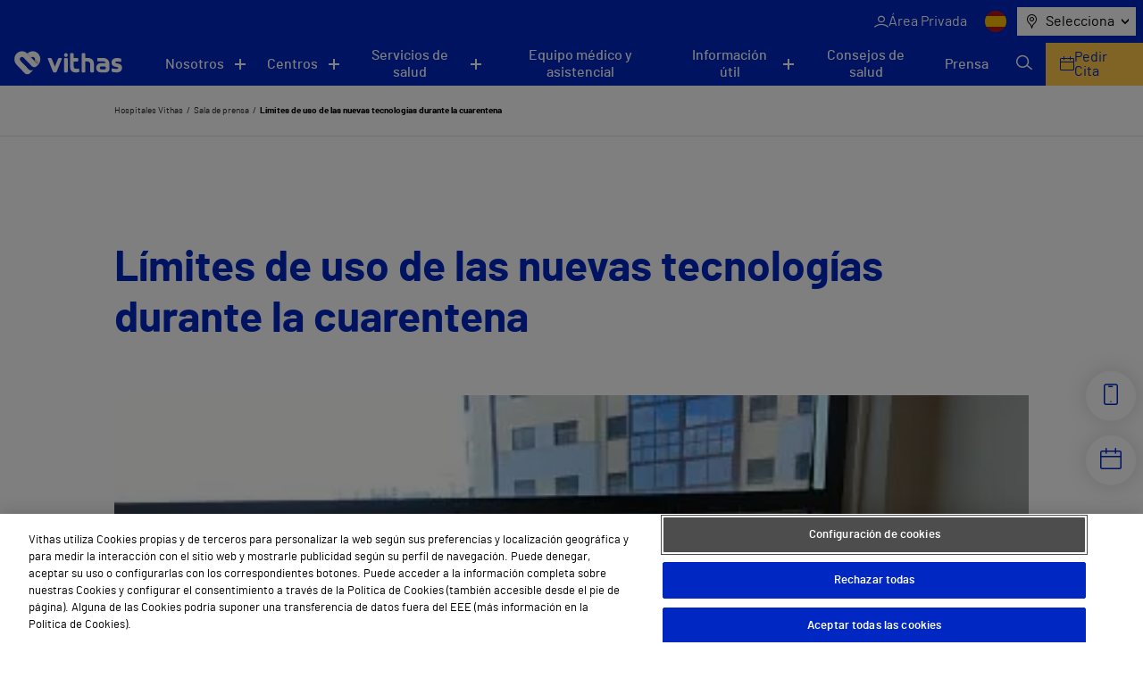

--- FILE ---
content_type: text/html; charset=UTF-8
request_url: https://vithas.es/limites-de-uso-de-las-nuevas-tecnologias-durante-la-cuarentena/
body_size: 19811
content:
<!doctype html><!--[if lt IE 9]><html class="no-js no-svg ie lt-ie9 lt-ie8 lt-ie7" lang="es-ES"><![endif]--><!--[if IE 9]><html class="no-js no-svg ie ie9 lt-ie9 lt-ie8" lang="es-ES"><![endif]--><!--[if gt IE 9]><!--><html class="no-js no-svg" lang="es-ES"><!--<![endif]--><head><meta charset="UTF-8" /><link rel="stylesheet" href="https://vithas.es/wp-content/themes/VITHAS-THEME/style.css" type="text/css" media="screen" /><meta http-equiv="Content-Type" content="text/html; charset=UTF-8" /><meta http-equiv="X-UA-Compatible" content="IE=edge"><meta name="viewport" content="width=device-width, initial-scale=1"><link rel="author" href="https://vithas.es/wp-content/themes/VITHAS-THEME/humans.txt" /><link rel="pingback" href="https://vithas.es/xmlrpc.php" /><link rel="profile" href="http://gmpg.org/xfn/11"><meta name='robots' content='index, follow, max-image-preview:large, max-snippet:-1, max-video-preview:-1' /><link rel="alternate" hreflang="es" href="https://vithas.es/limites-de-uso-de-las-nuevas-tecnologias-durante-la-cuarentena/" /><link rel="alternate" hreflang="x-default" href="https://vithas.es/limites-de-uso-de-las-nuevas-tecnologias-durante-la-cuarentena/" /><!-- This site is optimized with the Yoast SEO Premium plugin v26.7 (Yoast SEO v26.7) - https://yoast.com/wordpress/plugins/seo/ --><title>Límites de uso de las nuevas tecnologías durante la cuarentena - Vithas</title><link rel="canonical" href="https://vithas.es/limites-de-uso-de-las-nuevas-tecnologias-durante-la-cuarentena/" /><meta property="og:locale" content="es_ES" /><meta property="og:type" content="article" /><meta property="og:title" content="Límites de uso de las nuevas tecnologías durante la cuarentena - Vithas" /><meta property="og:description" content="La prolongación del confinamiento en casa debe implicar el control por parte de los padres del uso responsable y positivo de las tecnologías digitales, especialmente entre niños y jóvenes. Es importante controlar tanto el tiempo de uso del móvil, la tableta o el PC, como saber qué tipo de apps están utilizando los menores. Esta [&hellip;]" /><meta property="og:url" content="https://vithas.es/limites-de-uso-de-las-nuevas-tecnologias-durante-la-cuarentena/" /><meta property="og:site_name" content="Vithas" /><meta property="article:publisher" content="https://es-es.facebook.com/HospitalesVithas/" /><meta property="article:published_time" content="2020-04-13T22:00:00+00:00" /><meta property="article:modified_time" content="2021-11-12T11:14:29+00:00" /><meta property="og:image" content="https://vithas.es/wp-content/uploads/2021/08/a74747a2be26b5793ab70653c15dc433.jpg" /><meta property="og:image:width" content="400" /><meta property="og:image:height" content="300" /><meta property="og:image:type" content="image/jpeg" /><meta name="twitter:card" content="summary_large_image" /><meta name="twitter:creator" content="@Vithas" /><meta name="twitter:site" content="@Vithas" /><meta name="twitter:label1" content="Tiempo de lectura" /><meta name="twitter:data1" content="4 minutos" /><script type="application/ld+json" class="yoast-schema-graph">{"@context":"https://schema.org","@graph":[{"@type":"Article","@id":"https://vithas.es/limites-de-uso-de-las-nuevas-tecnologias-durante-la-cuarentena/#article","isPartOf":{"@id":"https://vithas.es/limites-de-uso-de-las-nuevas-tecnologias-durante-la-cuarentena/"},"author":{"name":"","@id":""},"headline":"Límites de uso de las nuevas tecnologías durante la cuarentena","datePublished":"2020-04-13T22:00:00+00:00","dateModified":"2021-11-12T11:14:29+00:00","mainEntityOfPage":{"@id":"https://vithas.es/limites-de-uso-de-las-nuevas-tecnologias-durante-la-cuarentena/"},"wordCount":848,"publisher":{"@id":"https://vithas.es/#organization"},"image":{"@id":"https://vithas.es/limites-de-uso-de-las-nuevas-tecnologias-durante-la-cuarentena/#primaryimage"},"thumbnailUrl":"https://vithas.es/wp-content/uploads/2021/08/a74747a2be26b5793ab70653c15dc433.jpg","articleSection":["Sin categorizar"],"inLanguage":"es"},{"@type":"WebPage","@id":"https://vithas.es/limites-de-uso-de-las-nuevas-tecnologias-durante-la-cuarentena/","url":"https://vithas.es/limites-de-uso-de-las-nuevas-tecnologias-durante-la-cuarentena/","name":"Límites de uso de las nuevas tecnologías durante la cuarentena - Vithas","isPartOf":{"@id":"https://vithas.es/#website"},"primaryImageOfPage":{"@id":"https://vithas.es/limites-de-uso-de-las-nuevas-tecnologias-durante-la-cuarentena/#primaryimage"},"image":{"@id":"https://vithas.es/limites-de-uso-de-las-nuevas-tecnologias-durante-la-cuarentena/#primaryimage"},"thumbnailUrl":"https://vithas.es/wp-content/uploads/2021/08/a74747a2be26b5793ab70653c15dc433.jpg","datePublished":"2020-04-13T22:00:00+00:00","dateModified":"2021-11-12T11:14:29+00:00","breadcrumb":{"@id":"https://vithas.es/limites-de-uso-de-las-nuevas-tecnologias-durante-la-cuarentena/#breadcrumb"},"inLanguage":"es","potentialAction":[{"@type":"ReadAction","target":["https://vithas.es/limites-de-uso-de-las-nuevas-tecnologias-durante-la-cuarentena/"]}]},{"@type":"ImageObject","inLanguage":"es","@id":"https://vithas.es/limites-de-uso-de-las-nuevas-tecnologias-durante-la-cuarentena/#primaryimage","url":"https://vithas.es/wp-content/uploads/2021/08/a74747a2be26b5793ab70653c15dc433.jpg","contentUrl":"https://vithas.es/wp-content/uploads/2021/08/a74747a2be26b5793ab70653c15dc433.jpg","width":400,"height":300},{"@type":"BreadcrumbList","@id":"https://vithas.es/limites-de-uso-de-las-nuevas-tecnologias-durante-la-cuarentena/#breadcrumb","itemListElement":[{"@type":"ListItem","position":1,"name":"Hospitales Vithas","item":"https://vithas.es/"},{"@type":"ListItem","position":2,"name":"Límites de uso de las nuevas tecnologías durante la cuarentena"}]},{"@type":"WebSite","@id":"https://vithas.es/#website","url":"https://vithas.es/","name":"Vithas","description":"Vivir para cuidarte","publisher":{"@id":"https://vithas.es/#organization"},"potentialAction":[{"@type":"SearchAction","target":{"@type":"EntryPoint","urlTemplate":"https://vithas.es/?s={search_term_string}"},"query-input":{"@type":"PropertyValueSpecification","valueRequired":true,"valueName":"search_term_string"}}],"inLanguage":"es"},{"@type":"Organization","@id":"https://vithas.es/#organization","name":"Vithas","url":"https://vithas.es/","logo":{"@type":"ImageObject","inLanguage":"es","@id":"https://vithas.es/#/schema/logo/image/","url":"https://vithas.es/wp-content/uploads/2021/07/vithas-beat-horizontal.svg","contentUrl":"https://vithas.es/wp-content/uploads/2021/07/vithas-beat-horizontal.svg","width":406,"height":84,"caption":"Vithas"},"image":{"@id":"https://vithas.es/#/schema/logo/image/"},"sameAs":["https://es-es.facebook.com/HospitalesVithas/","https://x.com/Vithas","https://www.instagram.com/vithas_hospitales/","https://www.linkedin.com/company/vithas-hospital/","https://www.youtube.com/channel/UC4Dc3WWg5HzldDibyzFpw2Q"]}]}</script><!-- / Yoast SEO Premium plugin. --><link rel="alternate" type="application/rss+xml" title="Vithas &raquo; Feed" href="https://vithas.es/feed/" /><link rel="alternate" type="application/rss+xml" title="Vithas &raquo; Feed de los comentarios" href="https://vithas.es/comments/feed/" /><link rel="alternate" title="oEmbed (JSON)" type="application/json+oembed" href="https://vithas.es/wp-json/oembed/1.0/embed?url=https%3A%2F%2Fvithas.es%2Flimites-de-uso-de-las-nuevas-tecnologias-durante-la-cuarentena%2F" /><link rel="alternate" title="oEmbed (XML)" type="text/xml+oembed" href="https://vithas.es/wp-json/oembed/1.0/embed?url=https%3A%2F%2Fvithas.es%2Flimites-de-uso-de-las-nuevas-tecnologias-durante-la-cuarentena%2F&#038;format=xml" /><style id='wp-img-auto-sizes-contain-inline-css' type='text/css'>
img:is([sizes=auto i],[sizes^="auto," i]){contain-intrinsic-size:3000px 1500px}
/*# sourceURL=wp-img-auto-sizes-contain-inline-css */
</style><style id='wp-emoji-styles-inline-css' type='text/css'>

	img.wp-smiley, img.emoji {
		display: inline !important;
		border: none !important;
		box-shadow: none !important;
		height: 1em !important;
		width: 1em !important;
		margin: 0 0.07em !important;
		vertical-align: -0.1em !important;
		background: none !important;
		padding: 0 !important;
	}
/*# sourceURL=wp-emoji-styles-inline-css */
</style><link rel='stylesheet' id='wp-block-library-css' href='https://vithas.es/wp-includes/css/dist/block-library/style.min.css?ver=6.9' type='text/css' media='all' /><style id='global-styles-inline-css' type='text/css'>
:root{--wp--preset--aspect-ratio--square: 1;--wp--preset--aspect-ratio--4-3: 4/3;--wp--preset--aspect-ratio--3-4: 3/4;--wp--preset--aspect-ratio--3-2: 3/2;--wp--preset--aspect-ratio--2-3: 2/3;--wp--preset--aspect-ratio--16-9: 16/9;--wp--preset--aspect-ratio--9-16: 9/16;--wp--preset--color--black: #000000;--wp--preset--color--cyan-bluish-gray: #abb8c3;--wp--preset--color--white: #ffffff;--wp--preset--color--pale-pink: #f78da7;--wp--preset--color--vivid-red: #cf2e2e;--wp--preset--color--luminous-vivid-orange: #ff6900;--wp--preset--color--luminous-vivid-amber: #fcb900;--wp--preset--color--light-green-cyan: #7bdcb5;--wp--preset--color--vivid-green-cyan: #00d084;--wp--preset--color--pale-cyan-blue: #8ed1fc;--wp--preset--color--vivid-cyan-blue: #0693e3;--wp--preset--color--vivid-purple: #9b51e0;--wp--preset--gradient--vivid-cyan-blue-to-vivid-purple: linear-gradient(135deg,rgb(6,147,227) 0%,rgb(155,81,224) 100%);--wp--preset--gradient--light-green-cyan-to-vivid-green-cyan: linear-gradient(135deg,rgb(122,220,180) 0%,rgb(0,208,130) 100%);--wp--preset--gradient--luminous-vivid-amber-to-luminous-vivid-orange: linear-gradient(135deg,rgb(252,185,0) 0%,rgb(255,105,0) 100%);--wp--preset--gradient--luminous-vivid-orange-to-vivid-red: linear-gradient(135deg,rgb(255,105,0) 0%,rgb(207,46,46) 100%);--wp--preset--gradient--very-light-gray-to-cyan-bluish-gray: linear-gradient(135deg,rgb(238,238,238) 0%,rgb(169,184,195) 100%);--wp--preset--gradient--cool-to-warm-spectrum: linear-gradient(135deg,rgb(74,234,220) 0%,rgb(151,120,209) 20%,rgb(207,42,186) 40%,rgb(238,44,130) 60%,rgb(251,105,98) 80%,rgb(254,248,76) 100%);--wp--preset--gradient--blush-light-purple: linear-gradient(135deg,rgb(255,206,236) 0%,rgb(152,150,240) 100%);--wp--preset--gradient--blush-bordeaux: linear-gradient(135deg,rgb(254,205,165) 0%,rgb(254,45,45) 50%,rgb(107,0,62) 100%);--wp--preset--gradient--luminous-dusk: linear-gradient(135deg,rgb(255,203,112) 0%,rgb(199,81,192) 50%,rgb(65,88,208) 100%);--wp--preset--gradient--pale-ocean: linear-gradient(135deg,rgb(255,245,203) 0%,rgb(182,227,212) 50%,rgb(51,167,181) 100%);--wp--preset--gradient--electric-grass: linear-gradient(135deg,rgb(202,248,128) 0%,rgb(113,206,126) 100%);--wp--preset--gradient--midnight: linear-gradient(135deg,rgb(2,3,129) 0%,rgb(40,116,252) 100%);--wp--preset--font-size--small: 13px;--wp--preset--font-size--medium: 20px;--wp--preset--font-size--large: 36px;--wp--preset--font-size--x-large: 42px;--wp--preset--spacing--20: 0.44rem;--wp--preset--spacing--30: 0.67rem;--wp--preset--spacing--40: 1rem;--wp--preset--spacing--50: 1.5rem;--wp--preset--spacing--60: 2.25rem;--wp--preset--spacing--70: 3.38rem;--wp--preset--spacing--80: 5.06rem;--wp--preset--shadow--natural: 6px 6px 9px rgba(0, 0, 0, 0.2);--wp--preset--shadow--deep: 12px 12px 50px rgba(0, 0, 0, 0.4);--wp--preset--shadow--sharp: 6px 6px 0px rgba(0, 0, 0, 0.2);--wp--preset--shadow--outlined: 6px 6px 0px -3px rgb(255, 255, 255), 6px 6px rgb(0, 0, 0);--wp--preset--shadow--crisp: 6px 6px 0px rgb(0, 0, 0);}:where(.is-layout-flex){gap: 0.5em;}:where(.is-layout-grid){gap: 0.5em;}body .is-layout-flex{display: flex;}.is-layout-flex{flex-wrap: wrap;align-items: center;}.is-layout-flex > :is(*, div){margin: 0;}body .is-layout-grid{display: grid;}.is-layout-grid > :is(*, div){margin: 0;}:where(.wp-block-columns.is-layout-flex){gap: 2em;}:where(.wp-block-columns.is-layout-grid){gap: 2em;}:where(.wp-block-post-template.is-layout-flex){gap: 1.25em;}:where(.wp-block-post-template.is-layout-grid){gap: 1.25em;}.has-black-color{color: var(--wp--preset--color--black) !important;}.has-cyan-bluish-gray-color{color: var(--wp--preset--color--cyan-bluish-gray) !important;}.has-white-color{color: var(--wp--preset--color--white) !important;}.has-pale-pink-color{color: var(--wp--preset--color--pale-pink) !important;}.has-vivid-red-color{color: var(--wp--preset--color--vivid-red) !important;}.has-luminous-vivid-orange-color{color: var(--wp--preset--color--luminous-vivid-orange) !important;}.has-luminous-vivid-amber-color{color: var(--wp--preset--color--luminous-vivid-amber) !important;}.has-light-green-cyan-color{color: var(--wp--preset--color--light-green-cyan) !important;}.has-vivid-green-cyan-color{color: var(--wp--preset--color--vivid-green-cyan) !important;}.has-pale-cyan-blue-color{color: var(--wp--preset--color--pale-cyan-blue) !important;}.has-vivid-cyan-blue-color{color: var(--wp--preset--color--vivid-cyan-blue) !important;}.has-vivid-purple-color{color: var(--wp--preset--color--vivid-purple) !important;}.has-black-background-color{background-color: var(--wp--preset--color--black) !important;}.has-cyan-bluish-gray-background-color{background-color: var(--wp--preset--color--cyan-bluish-gray) !important;}.has-white-background-color{background-color: var(--wp--preset--color--white) !important;}.has-pale-pink-background-color{background-color: var(--wp--preset--color--pale-pink) !important;}.has-vivid-red-background-color{background-color: var(--wp--preset--color--vivid-red) !important;}.has-luminous-vivid-orange-background-color{background-color: var(--wp--preset--color--luminous-vivid-orange) !important;}.has-luminous-vivid-amber-background-color{background-color: var(--wp--preset--color--luminous-vivid-amber) !important;}.has-light-green-cyan-background-color{background-color: var(--wp--preset--color--light-green-cyan) !important;}.has-vivid-green-cyan-background-color{background-color: var(--wp--preset--color--vivid-green-cyan) !important;}.has-pale-cyan-blue-background-color{background-color: var(--wp--preset--color--pale-cyan-blue) !important;}.has-vivid-cyan-blue-background-color{background-color: var(--wp--preset--color--vivid-cyan-blue) !important;}.has-vivid-purple-background-color{background-color: var(--wp--preset--color--vivid-purple) !important;}.has-black-border-color{border-color: var(--wp--preset--color--black) !important;}.has-cyan-bluish-gray-border-color{border-color: var(--wp--preset--color--cyan-bluish-gray) !important;}.has-white-border-color{border-color: var(--wp--preset--color--white) !important;}.has-pale-pink-border-color{border-color: var(--wp--preset--color--pale-pink) !important;}.has-vivid-red-border-color{border-color: var(--wp--preset--color--vivid-red) !important;}.has-luminous-vivid-orange-border-color{border-color: var(--wp--preset--color--luminous-vivid-orange) !important;}.has-luminous-vivid-amber-border-color{border-color: var(--wp--preset--color--luminous-vivid-amber) !important;}.has-light-green-cyan-border-color{border-color: var(--wp--preset--color--light-green-cyan) !important;}.has-vivid-green-cyan-border-color{border-color: var(--wp--preset--color--vivid-green-cyan) !important;}.has-pale-cyan-blue-border-color{border-color: var(--wp--preset--color--pale-cyan-blue) !important;}.has-vivid-cyan-blue-border-color{border-color: var(--wp--preset--color--vivid-cyan-blue) !important;}.has-vivid-purple-border-color{border-color: var(--wp--preset--color--vivid-purple) !important;}.has-vivid-cyan-blue-to-vivid-purple-gradient-background{background: var(--wp--preset--gradient--vivid-cyan-blue-to-vivid-purple) !important;}.has-light-green-cyan-to-vivid-green-cyan-gradient-background{background: var(--wp--preset--gradient--light-green-cyan-to-vivid-green-cyan) !important;}.has-luminous-vivid-amber-to-luminous-vivid-orange-gradient-background{background: var(--wp--preset--gradient--luminous-vivid-amber-to-luminous-vivid-orange) !important;}.has-luminous-vivid-orange-to-vivid-red-gradient-background{background: var(--wp--preset--gradient--luminous-vivid-orange-to-vivid-red) !important;}.has-very-light-gray-to-cyan-bluish-gray-gradient-background{background: var(--wp--preset--gradient--very-light-gray-to-cyan-bluish-gray) !important;}.has-cool-to-warm-spectrum-gradient-background{background: var(--wp--preset--gradient--cool-to-warm-spectrum) !important;}.has-blush-light-purple-gradient-background{background: var(--wp--preset--gradient--blush-light-purple) !important;}.has-blush-bordeaux-gradient-background{background: var(--wp--preset--gradient--blush-bordeaux) !important;}.has-luminous-dusk-gradient-background{background: var(--wp--preset--gradient--luminous-dusk) !important;}.has-pale-ocean-gradient-background{background: var(--wp--preset--gradient--pale-ocean) !important;}.has-electric-grass-gradient-background{background: var(--wp--preset--gradient--electric-grass) !important;}.has-midnight-gradient-background{background: var(--wp--preset--gradient--midnight) !important;}.has-small-font-size{font-size: var(--wp--preset--font-size--small) !important;}.has-medium-font-size{font-size: var(--wp--preset--font-size--medium) !important;}.has-large-font-size{font-size: var(--wp--preset--font-size--large) !important;}.has-x-large-font-size{font-size: var(--wp--preset--font-size--x-large) !important;}
/*# sourceURL=global-styles-inline-css */
</style>
<style id='classic-theme-styles-inline-css' type='text/css'>
/*! This file is auto-generated */
.wp-block-button__link{color:#fff;background-color:#32373c;border-radius:9999px;box-shadow:none;text-decoration:none;padding:calc(.667em + 2px) calc(1.333em + 2px);font-size:1.125em}.wp-block-file__button{background:#32373c;color:#fff;text-decoration:none}
/*# sourceURL=/wp-includes/css/classic-themes.min.css */
</style><link rel='stylesheet' id='contact-form-7-css' href='https://vithas.es/wp-content/plugins/contact-form-7/includes/css/styles.css?ver=6.1.4' type='text/css' media='all' /><link rel='stylesheet' id='vithas-theme-header-css' href='https://vithas.es/wp-content/themes/VITHAS-THEME/assets/css/main.css?ver=6.9' type='text/css' media='' /><link rel='stylesheet' id='vithas-theme-icons-header-css' href='https://vithas.es/wp-content/themes/VITHAS-THEME/assets/css/icons.css?ver=6.9' type='text/css' media='' /><script type="text/javascript" src="https://vithas.es/wp-content/themes/VITHAS-THEME/public/swiper.html.js?ver=6.9" id="vithas-swiper-js"></script><script type="text/javascript" src="https://vithas.es/wp-content/themes/VITHAS-THEME/public/single-reviews.js?ver=6.9" id="vithas-video-js"></script><script type="text/javascript" src="https://vithas.es/wp-includes/js/jquery/jquery.min.js?ver=3.7.1" id="jquery-core-js"></script><script type="text/javascript" src="https://vithas.es/wp-includes/js/jquery/jquery-migrate.min.js?ver=3.4.1" id="jquery-migrate-js"></script><script type="text/javascript" src="https://vithas.es/wp-content/themes/VITHAS-THEME/public/search-communication.js?ver=6.9" id="vithas-news-js"></script><link rel="https://api.w.org/" href="https://vithas.es/wp-json/" /><link rel="alternate" title="JSON" type="application/json" href="https://vithas.es/wp-json/wp/v2/posts/8317" /><link rel="EditURI" type="application/rsd+xml" title="RSD" href="https://vithas.es/xmlrpc.php?rsd" /><link rel='shortlink' href='https://vithas.es/?p=8317' /><meta name="generator" content="WPML ver:4.8.6 stt:8,1,18,2;" /><meta name="generator" content="Powered by Slider Revolution 6.7.40 - responsive, Mobile-Friendly Slider Plugin for WordPress with comfortable drag and drop interface." /><link rel="icon" href="https://vithas.es/wp-content/uploads/2024/03/life_beat_32x32.png" sizes="32x32" /><link rel="icon" href="https://vithas.es/wp-content/uploads/2024/03/life_beat_32x32.png" sizes="192x192" /><link rel="apple-touch-icon" href="https://vithas.es/wp-content/uploads/2024/03/life_beat_32x32.png" /><meta name="msapplication-TileImage" content="https://vithas.es/wp-content/uploads/2024/03/life_beat_32x32.png" /><script>function setREVStartSize(e){
			//window.requestAnimationFrame(function() {
				window.RSIW = window.RSIW===undefined ? window.innerWidth : window.RSIW;
				window.RSIH = window.RSIH===undefined ? window.innerHeight : window.RSIH;
				try {
					var pw = document.getElementById(e.c).parentNode.offsetWidth,
						newh;
					pw = pw===0 || isNaN(pw) || (e.l=="fullwidth" || e.layout=="fullwidth") ? window.RSIW : pw;
					e.tabw = e.tabw===undefined ? 0 : parseInt(e.tabw);
					e.thumbw = e.thumbw===undefined ? 0 : parseInt(e.thumbw);
					e.tabh = e.tabh===undefined ? 0 : parseInt(e.tabh);
					e.thumbh = e.thumbh===undefined ? 0 : parseInt(e.thumbh);
					e.tabhide = e.tabhide===undefined ? 0 : parseInt(e.tabhide);
					e.thumbhide = e.thumbhide===undefined ? 0 : parseInt(e.thumbhide);
					e.mh = e.mh===undefined || e.mh=="" || e.mh==="auto" ? 0 : parseInt(e.mh,0);
					if(e.layout==="fullscreen" || e.l==="fullscreen")
						newh = Math.max(e.mh,window.RSIH);
					else{
						e.gw = Array.isArray(e.gw) ? e.gw : [e.gw];
						for (var i in e.rl) if (e.gw[i]===undefined || e.gw[i]===0) e.gw[i] = e.gw[i-1];
						e.gh = e.el===undefined || e.el==="" || (Array.isArray(e.el) && e.el.length==0)? e.gh : e.el;
						e.gh = Array.isArray(e.gh) ? e.gh : [e.gh];
						for (var i in e.rl) if (e.gh[i]===undefined || e.gh[i]===0) e.gh[i] = e.gh[i-1];
											
						var nl = new Array(e.rl.length),
							ix = 0,
							sl;
						e.tabw = e.tabhide>=pw ? 0 : e.tabw;
						e.thumbw = e.thumbhide>=pw ? 0 : e.thumbw;
						e.tabh = e.tabhide>=pw ? 0 : e.tabh;
						e.thumbh = e.thumbhide>=pw ? 0 : e.thumbh;
						for (var i in e.rl) nl[i] = e.rl[i]<window.RSIW ? 0 : e.rl[i];
						sl = nl[0];
						for (var i in nl) if (sl>nl[i] && nl[i]>0) { sl = nl[i]; ix=i;}
						var m = pw>(e.gw[ix]+e.tabw+e.thumbw) ? 1 : (pw-(e.tabw+e.thumbw)) / (e.gw[ix]);
						newh =  (e.gh[ix] * m) + (e.tabh + e.thumbh);
					}
					var el = document.getElementById(e.c);
					if (el!==null && el) el.style.height = newh+"px";
					el = document.getElementById(e.c+"_wrapper");
					if (el!==null && el) {
						el.style.height = newh+"px";
						el.style.display = "block";
					}
				} catch(e){
					console.log("Failure at Presize of Slider:" + e)
				}
			//});
		  };</script><style type="text/css" id="wp-custom-css">
			.titulo-map-landing {
    text-align: center;
    font-size: 50px;
    font-weight: bold;
    color: #0027c2;
}		</style><meta name="description" content="Vivir para cuidarte"><!-- Google Tag Manager --><script>(function(w,d,s,l,i){w[l]=w[l]||[];w[l].push({'gtm.start':
new Date().getTime(),event:'gtm.js'});var f=d.getElementsByTagName(s)[0],
j=d.createElement(s),dl=l!='dataLayer'?'&l='+l:'';j.async=true;j.src=
'https://www.googletagmanager.com/gtm.js?id='+i+dl;f.parentNode.insertBefore(j,f);
})(window,document,'script','dataLayer','GTM-NKJQFW4');</script><!-- End Google Tag Manager --><!-- Inicio del aviso de consentimiento de cookies de OneTrust para vithas.es --><script src=https://cdn.cookielaw.org/scripttemplates/otSDKStub.js data-document-language="true" type="text/javascript" charset="UTF-8" data-domain-script="49d25608-a787-4934-a05f-56c1ba6f4a74" ></script><script type="text/javascript">
function OptanonWrapper() { }
</script><!-- Fin del aviso de consentimiento de cookies de OneTrust para vithas.es --><link rel='stylesheet' id='rs-plugin-settings-css' href='//vithas.es/wp-content/plugins/revslider/sr6/assets/css/rs6.css?ver=6.7.40' type='text/css' media='all' />
<style id='rs-plugin-settings-inline-css' type='text/css'>
#rs-demo-id {}
/*# sourceURL=rs-plugin-settings-inline-css */
</style>
</head><body class="wp-singular post-template-default single single-post postid-8317 single-format-standard wp-theme-VITHAS-THEME " data-template="base.twig"><!-- Google Tag Manager (noscript) --><noscript><iframe src="https://www.googletagmanager.com/ns.html?id=GTM-NKJQFW4"
height="0" width="0" style="display:none;visibility:hidden"></iframe></noscript><!-- End Google Tag Manager (noscript) --><script>
    window.initialValueLocationSelector = "Selecciona"
    var CUSTOM_LOCALES = {
        all: "Todos",
        apsSubmitFailureMsg: "¡Lo sentimos! Ha ocurrido un error, inténtalo de nuevo en unos minutos.",
        apsSubmitSuccessMsg: "¡Gracias por tu mensaje! Nos pondremos en contacto contigo a la mayor brevedad posible.",
        center: "Centros",
        diagnosticprocedure: "Prueba diagnóstica",
        directions: "Direcciones",
        medicalunit: "Unidades médicas",
        medicaltreatment: "Tratamientos Médicos",
        news: "NOTICIAS",
        post: "Noticias",
        reviews: "Testimonios",
        specialist: "Profesionales",
        specialty: "Especialidades",
        website: "Sitio Web",
        years: "años",
        monthNames: [
            "enero",
            "febrero",
            "marzo",
            "abril",
            "mayo",
            "junio",
            "julio",
            "agosto",
            "septiembre",
            "octubre",
            "noviembre",
            "diciembre",
        ],
        featured: "destacadas",
        serviceErrorMessage: "Error del servicio",
        centersNotFound:"No hay resultados de centros para esta ciudad",
        pagination:"Página",
        next:"Siguiente",
        previous:"Anterior",
        number_pagination:"de",

    }
    window.news_imageDefaultNews = "https://vithas.es/wp-content/uploads/2021/08/noticia-pordefecto-375x0-c-default.jpg"
    window.tabs_imageDefaultTabs = "https://vithas.es/wp-content/uploads/2021/09/MicrosoftTeams-image-500x336.jpg"
    window.center_imageDefaultCenter = "https://vithas.es/wp-content/uploads/2021/09/MicrosoftTeams-image-2-500x336.jpg"
    window.center_imageDefaultCenter325 = "https://vithas.es/wp-content/uploads/2021/09/MicrosoftTeams-image-2-325x200.jpg"
    window.map_websiteTR = "Sitio Web"
    window.currentLanguage = "es"
    window.pageTypeView = "corporativa"
</script><header class="vit-header" id="vit-header"><div class="vit-header__top"><button class="vit-header__button" aria-label="Menu button" onclick="openMenu();"><span></span><span></span></button><ul class="vit-nav--top"><li><a href="https://areaprivada.vithas.es/login" class="vit-nav--top__item vit_header private-area-button clic_login menu-item menu-item-type-custom menu-item-object-custom menu-item-71223" ><span class="icon-user"></span><span>Área Privada</span></a></li></ul><ul class="vit-nav--lang"><li><span><img src="https://vithas.es/wp-content/uploads/flags/spain.png" alt="ES" title="ES"></span></li></ul><nav class="vit-nav--location" aria-label="Menu"><span class="icon icon-map-marker"></span><button class="vit-nav--location__button icon-chevron-d" aria-haspopup="listbox" aria-labelledby="exp_elem exp_button" id="exp_button">
                Selecciona
            </button><ul id="exp_elem_list" tabindex="-1" role="listbox" aria-labelledby="phones-list" class="hidden vit-nav--location__list"><li id="exp_elem_0" role="option" data-value="Vithas">
                    Selecciona
                </li><li data-value="Álava" id="exp_elem_1" role="option">
                        Álava
                    </li><li data-value="Alicante" id="exp_elem_2" role="option">
                        Alicante
                    </li><li data-value="Almería" id="exp_elem_3" role="option">
                        Almería
                    </li><li data-value="Barcelona" id="exp_elem_4" role="option">
                        Barcelona
                    </li><li data-value="Castellón" id="exp_elem_5" role="option">
                        Castellón
                    </li><li data-value="Gibraltar" id="exp_elem_6" role="option">
                        Gibraltar
                    </li><li data-value="Granada" id="exp_elem_7" role="option">
                        Granada
                    </li><li data-value="Las Palmas" id="exp_elem_8" role="option">
                        Las Palmas
                    </li><li data-value="Lleida" id="exp_elem_9" role="option">
                        Lleida
                    </li><li data-value="Madrid" id="exp_elem_10" role="option">
                        Madrid
                    </li><li data-value="Málaga" id="exp_elem_11" role="option">
                        Málaga
                    </li><li data-value="Pontevedra" id="exp_elem_12" role="option">
                        Pontevedra
                    </li><li data-value="Sevilla" id="exp_elem_13" role="option">
                        Sevilla
                    </li><li data-value="Tenerife" id="exp_elem_14" role="option">
                        Tenerife
                    </li><li data-value="Valencia" id="exp_elem_15" role="option">
                        Valencia
                    </li></ul></nav></div><div class="vit-header__inner"><a class="vit-header__logo" href="https://vithas.es/"><picture ><img src="https://vithas.es/wp-content/uploads/2021/07/logoVithas-1.svg" alt="" title="logoVithas"  loading="lazy"></picture></a><nav class="vit-nav--main"><ul><li class="vit-nav--main__submenu" id="menuNosotros"><button aria-controls="menuNosotros" class="      " aria-expanded="false" aria-label="Navigation button" >Nosotros</button><ul aria-expanded="false"><li><a href="https://vithas.es/quienes-somos/" tabindex="0" class="" >Quiénes somos</a></li><li><a href="https://vithas.es/quienes-somos/accionistas/" tabindex="0" class="" >Accionistas</a></li><li><a href="https://fundacion.vithas.es/" tabindex="0" class="" >Fundación</a></li><li><a href="https://vithas.es/calidad/" tabindex="0" class="" >Calidad</a></li><li><a href="https://vithas.es/canal-de-conducta/" tabindex="0" class="" >Canal de Conducta</a></li><li><a href="https://empleo.vithas.es/" tabindex="0" class="" target="_blank" rel="noopener noreferrer">Trabaja con nosotros</a></li></ul></li><li class="vit-nav--main__submenu" id="menuCentros"><button aria-controls="menuCentros" class="   " aria-expanded="false" aria-label="Navigation button" >Centros</button><ul aria-expanded="false"><li><button class="vit-nav--main__submenu--third-level__button">
                                            Hospitales<span class="icon-chevron-r"></span></button><div class="vit-nav--main__submenu--third-level  hide-menu menu-item menu-item-type-custom menu-item-object-custom menu-item-36176 menu-item-has-children"><span class="vit-nav--main__submenu--third-level__title">Hospitales</span><ul><li><a href="https://vithas.es/centro/vithas-hospital-aguas-vivas/" tabindex="0" class=" clic_ficha_centro menu-item menu-item-type-post_type menu-item-object-center menu-item-36157" >Hospital Vithas Aguas Vivas</a></li><li><a href="https://vithas.es/centro/vithas-hospital-alicante/" tabindex="0" class=" clic_ficha_centro menu-item menu-item-type-post_type menu-item-object-center menu-item-36158" >Hospital Vithas Alicante</a></li><li><a href="https://vithas.es/centro/vithas-hospital-almeria/" tabindex="0" class=" clic_ficha_centro menu-item menu-item-type-post_type menu-item-object-center menu-item-36159" >Hospital Vithas Almería</a></li><li><a href="https://vithas.es/centro/hospital-vithas-barcelona/" tabindex="0" class=" clic_ficha_centro menu-item menu-item-type-post_type menu-item-object-center menu-item-326828" >Hospital Vithas Barcelona</a></li><li><a href="https://vithas.es/centro/vithas-hospital-castellon/" tabindex="0" class=" clic_ficha_centro menu-item menu-item-type-post_type menu-item-object-center menu-item-36160" >Hospital Vithas Castellón</a></li><li><a href="https://vithas.es/centro/vithas-hospital-granada/" tabindex="0" class=" clic_ficha_centro menu-item menu-item-type-post_type menu-item-object-center menu-item-36161" >Hospital Vithas Granada</a></li><li><a href="https://vithas.es/centro/vithas-hospital-las-palmas/" tabindex="0" class=" clic_ficha_centro menu-item menu-item-type-post_type menu-item-object-center menu-item-36162" >Hospital Universitario Vithas Las Palmas</a></li><li><a href="https://vithas.es/centro/vithas-hospital-lleida/" tabindex="0" class=" clic_ficha_centro menu-item menu-item-type-post_type menu-item-object-center menu-item-36163" >Hospital Vithas Lleida</a></li><li><a href="https://vithas.es/centro/vithas-hospital-universitario-madrid-aravaca/" tabindex="0" class=" clic_ficha_centro menu-item menu-item-type-post_type menu-item-object-center menu-item-36164" >Hospital Universitario Vithas Madrid Aravaca</a></li><li><a href="https://vithas.es/centro/vithas-hospital-universitario-madrid-arturo-soria/" tabindex="0" class=" clic_ficha_centro menu-item menu-item-type-post_type menu-item-object-center menu-item-36165" >Hospital Universitario Vithas Madrid Arturo Soria</a></li><li><a href="https://vithas.es/centro/vithas-hospital-universitario-madrid-la-milagrosa/" tabindex="0" class=" clic_ficha_centro menu-item menu-item-type-post_type menu-item-object-center menu-item-36166" >Hospital Universitario Vithas Madrid La Milagrosa</a></li><li><a href="https://vithas.es/centro/vithas-hospital-malaga/" tabindex="0" class=" clic_ficha_centro menu-item menu-item-type-post_type menu-item-object-center menu-item-36167" >Hospital Vithas Málaga</a></li><li><a href="https://vithas.es/centro/vithas-hospital-medimar/" tabindex="0" class=" clic_ficha_centro menu-item menu-item-type-post_type menu-item-object-center menu-item-36168" >Hospital Vithas Medimar</a></li><li><a href="https://vithas.es/centro/vithas-hospital-sevilla/" tabindex="0" class=" clic_ficha_centro menu-item menu-item-type-post_type menu-item-object-center menu-item-36169" >Hospital Vithas Sevilla</a></li><li><a href="https://vithas.es/centro/vithas-hospital-tenerife/" tabindex="0" class=" clic_ficha_centro menu-item menu-item-type-post_type menu-item-object-center menu-item-36170" >Hospital Vithas Tenerife</a></li><li><a href="https://vithas.es/centro/vithas-hospital-valencia-consuelo/" tabindex="0" class=" clic_ficha_centro menu-item menu-item-type-post_type menu-item-object-center menu-item-36172" >Hospital Vithas Valencia Consuelo</a></li><li><a href="https://vithas.es/centro/hospital-vithas-valencia-turia/" tabindex="0" class=" clic_ficha_centro menu-item menu-item-type-post_type menu-item-object-center menu-item-244731" >Hospital Vithas Valencia Turia</a></li><li><a href="https://vithas.es/centro/vithas-hospital-vigo/" tabindex="0" class=" clic_ficha_centro menu-item menu-item-type-post_type menu-item-object-center menu-item-36173" >Hospital Vithas Vigo</a></li><li><a href="https://vithas.es/centro/vithas-hospital-vitoria/" tabindex="0" class=" clic_ficha_centro menu-item menu-item-type-post_type menu-item-object-center menu-item-36174" >Hospital Vithas Vitoria</a></li><li><a href="https://vithas.es/centro/vithas-hospital-xanit-internacional/" tabindex="0" class=" clic_ficha_centro menu-item menu-item-type-post_type menu-item-object-center menu-item-36175" >Hospital Vithas Xanit Internacional (Benalmádena)</a></li><li><a href="https://vithas.es/centro/vithas-hospital-xanit-estepona/" tabindex="0" class=" clic_ficha_centro menu-item menu-item-type-post_type menu-item-object-center menu-item-75318" >Hospital Vithas Xanit Estepona</a></li><li><a href="https://vithas.es/centro/vithas-hospital-valencia-9-de-octubre/" tabindex="0" class=" clic_ficha_centro menu-item menu-item-type-post_type menu-item-object-center menu-item-241740" >Hospital Vithas Valencia 9 de Octubre</a></li><li><a href="https://vithas.es/encuentra-tu-centro/" tabindex="0" class=" vit-submenu__see-all menu-item menu-item-type-custom menu-item-object-custom menu-item-291795" ><STRONG> VER TODOS </strong></a></li></ul></div></li><li><button class="vit-nav--main__submenu--third-level__button">
                                            Centros Médicos<span class="icon-chevron-r"></span></button><div class="vit-nav--main__submenu--third-level  hide-menu menu-item menu-item-type-custom menu-item-object-custom menu-item-36177 menu-item-has-children"><span class="vit-nav--main__submenu--third-level__title">Centros Médicos</span><ul><li><a href="https://vithas.es/centro/vithas-centro-medico-alzira/" tabindex="0" class=" clic_ficha_centro menu-item menu-item-type-post_type menu-item-object-center menu-item-36178" >Centro Médico Vithas Alzira</a></li><li><a href="https://vithas.es/centro/vithas-centro-medico-castellon/" tabindex="0" class=" clic_ficha_centro menu-item menu-item-type-post_type menu-item-object-center menu-item-36179" >Centro Médico Castellón</a></li><li><a href="https://vithas.es/centro/vithas-centro-medico-el-ejido/" tabindex="0" class=" clic_ficha_centro menu-item menu-item-type-post_type menu-item-object-center menu-item-36180" >Centro Médico Vithas El Ejido</a></li><li><a href="https://vithas.es/centro/vithas-centro-medico-fuengirola/" tabindex="0" class=" clic_ficha_centro menu-item menu-item-type-post_type menu-item-object-center menu-item-36181" >Centro Médico Vithas Fuengirola</a></li><li><a href="https://vithas.es/centro/centro-medico-vithas-garraf/" tabindex="0" class=" clic_ficha_centro menu-item menu-item-type-post_type menu-item-object-center menu-item-75317" >Centro Médico Vithas Garraf</a></li><li><a href="https://vithas.es/centro/vithas-centro-medico-granada/" tabindex="0" class=" clic_ficha_centro menu-item menu-item-type-post_type menu-item-object-center menu-item-36182" >Centro Médico Vithas Granada</a></li><li><a href="https://vithas.es/centro/vithas-centro-medico-la-rosaleda/" tabindex="0" class=" clic_ficha_centro menu-item menu-item-type-post_type menu-item-object-center menu-item-36183" >Centro Médico Vithas La Rosaleda</a></li><li><a href="https://vithas.es/centro/vithas-centro-medico-limonar/" tabindex="0" class=" clic_ficha_centro menu-item menu-item-type-post_type menu-item-object-center menu-item-36184" >Centro Médico Vithas Limonar</a></li><li><a href="https://vithas.es/centro/vithas-centro-medico-lleida/" tabindex="0" class=" clic_ficha_centro menu-item menu-item-type-post_type menu-item-object-center menu-item-36185" >Centro Médico Vithas Lleida</a></li><li><a href="https://vithas.es/centro/centro-medico-vithas-majadahonda/" tabindex="0" class=" clic_ficha_centro menu-item menu-item-type-post_type menu-item-object-center menu-item-191247" >Centro Médico Vithas Majadahonda</a></li><li><a href="https://vithas.es/centro/centro-medico-vithas-tarrega/" tabindex="0" class=" clic_ficha_centro menu-item menu-item-type-post_type menu-item-object-center menu-item-36191" >Centro Médico Vithas a Tàrrega</a></li><li><a href="https://vithas.es/centro/vithas-centro-medico-nerja/" tabindex="0" class=" clic_ficha_centro menu-item menu-item-type-post_type menu-item-object-center menu-item-36186" >Centro Médico Vithas Nerja</a></li><li><a href="https://vithas.es/centro/vithas-centro-medico-playa-serena/" tabindex="0" class=" clic_ficha_centro menu-item menu-item-type-post_type menu-item-object-center menu-item-36187" >Centro Médico Vithas Playa Serena</a></li><li><a href="https://vithas.es/centro/vithas-centro-medico-pontevedra/" tabindex="0" class=" clic_ficha_centro menu-item menu-item-type-post_type menu-item-object-center menu-item-36188" >Centro Médico Vithas Pontevedra</a></li><li><a href="https://vithas.es/centro/vithas-centro-medico-rincon-de-la-victoria/" tabindex="0" class=" clic_ficha_centro menu-item menu-item-type-post_type menu-item-object-center menu-item-36189" >Centro Médico Vithas Rincón de la Victoria</a></li><li><a href="https://vithas.es/centro/vithas-centro-medico-nervion/" tabindex="0" class=" clic_ficha_centro menu-item menu-item-type-post_type menu-item-object-center menu-item-36190" >Centro Médico Vithas Nervión</a></li><li><a href="https://vithas.es/centro/vithas-centro-medico-torre-del-mar/" tabindex="0" class=" clic_ficha_centro menu-item menu-item-type-post_type menu-item-object-center menu-item-36192" >Centro Médico Vithas Torre del Mar</a></li><li><a href="https://vithas.es/centro/vithas-centro-medico-torremolinos/" tabindex="0" class=" clic_ficha_centro menu-item menu-item-type-post_type menu-item-object-center menu-item-36193" >Centro Médico Vithas Torremolinos</a></li><li><a href="https://vithas.es/centro/vithas-centro-medico-vitoria/" tabindex="0" class=" clic_ficha_centro menu-item menu-item-type-post_type menu-item-object-center menu-item-36194" >Centro Médico Vithas Vitoria</a></li><li><a href="https://vithas.es/centro/vithas-centro-medico-xanit-gibraltar/" tabindex="0" class=" clic_ficha_centro menu-item menu-item-type-post_type menu-item-object-center menu-item-58803" >Centro Médico Vithas Xanit Gibraltar</a></li><li><a href="https://vithas.es/centro/vithas-internacional/" tabindex="0" class=" clic_ficha_centro menu-item menu-item-type-post_type menu-item-object-center menu-item-36195" >Vithas Internacional</a></li><li><a href="https://vithas.es/centro/vithas-centro-oftalmologia-madrid-alcala/" tabindex="0" class=" clic_ficha_centro menu-item menu-item-type-post_type menu-item-object-center menu-item-75319" >Centro de Oftalmología Vithas Madrid Alcalá</a></li><li><a href="https://vithas.es/centro/vithas-centro-oftalmologia-vigo/" tabindex="0" class=" clic_ficha_centro menu-item menu-item-type-post_type menu-item-object-center menu-item-75316" >Vithas Clínica Cadarso (Vigo)</a></li><li><a href="https://vithas.es/centro/vithas-eurocanarias-instituto-oftalmologico/" tabindex="0" class=" clic_ficha_centro menu-item menu-item-type-post_type menu-item-object-center menu-item-75421" >Instituto Oftalmológico Vithas EuroCanarias</a></li><li><a href="https://vithas.es/centro/vithas-baren/" tabindex="0" class=" clic_ficha_centro menu-item menu-item-type-post_type menu-item-object-center menu-item-245241" >Vithas Baren</a></li><li><a href="https://vithas.es/centro/vithas-centro-de-fisioterapia-y-rehabilitacion-castellon/" tabindex="0" class=" clic_ficha_centro menu-item menu-item-type-post_type menu-item-object-center menu-item-245242" >Vithas Centro de Fisioterapia y Rehabilitación Castellón</a></li><li><a href="https://vithas.es/encuentra-tu-centro/" tabindex="0" class=" vit-submenu__see-all menu-item menu-item-type-custom menu-item-object-custom menu-item-291796" ><strong> VER TODOS </strong></a></li></ul></div></li><li><a href="https://vithas.es/centro/vithas-red-laboratorio/" tabindex="0" class="" >Laboratorios</a></li></ul></li><li class="vit-nav--main__submenu" id="menuServiciosdesalud"><button aria-controls="menuServiciosdesalud" class="       " aria-expanded="false" aria-label="Navigation button" >Servicios de salud</button><ul aria-expanded="false"><li><button class="vit-nav--main__submenu--third-level__button">
                                            Enfermedades y Tratamientos médicos<span class="icon-chevron-r"></span></button><div class="vit-nav--main__submenu--third-level "><span class="vit-nav--main__submenu--third-level__title">Enfermedades y Tratamientos médicos</span><ul><li><a href="/tratamiento-medico/inseminacion-artificial-con-semen-conyugal/" tabindex="0" class="" >Inseminación Artificial con Semen Conyugal</a></li><li><a href="/tratamiento-medico/fecundacion-in-vitro-fiv/" tabindex="0" class="" >Fecundación In Vitro (FIV)</a></li><li><a href="/tratamiento-medico/maternidad-compartida-o-metodo-ropa-recepcion-de-ovulos-de-la-pareja/" tabindex="0" class="" >Maternidad Compartida o Método ROPA</a></li><li><a href="/tratamiento-medico/inseminacion-artificial-con-semen-de-donante/" tabindex="0" class="" >Inseminación Artificial con Semen de Donante</a></li><li><a href="https://vithas.es/tratamiento-medico/cirugia-refractiva-laser-ocular/" tabindex="0" class="" >Cirugía Refractiva</a></li><li><a href="https://vithas.es/tratamiento-medico/laser-ocular-para-el-tratamiento-de-presbicia-o-vista-cansada/" tabindex="0" class="" >Láser Presbicia</a></li><li><a href="https://vithas.es/tratamiento-medico/tratamiento-ojo-seco-con-laser-ipl/" tabindex="0" class="" >IPL Ojo Seco</a></li><li><a href="/tratamiento-medico/operacion-de-cataratas/" tabindex="0" class="" >Operación de Cataratas</a></li><li><a href="/tratamiento-medico/implante-de-lentes-intraoculares-faquicas/" tabindex="0" class="" >Implante de Lentes Intraoculares Fáquicas</a></li><li><a href="/tratamiento-medico/tratamiento-para-la-degeneracion-macular-asociada-a-la-edad-dmae/" tabindex="0" class="" >Tratamiento para la Degeneración Macular Asociada a la Edad (DMAE)</a></li><li><a href="https://vithas.es/servicios-de-salud/unidad-de-medicina-y-cirugia-estetica/aumento-de-pecho/" tabindex="0" class="" >Aumento de pecho</a></li><li><a href="https://vithas.es/servicios-de-salud/unidad-de-medicina-y-cirugia-estetica/blefaroplastia/" tabindex="0" class="" >Blefaroplastia</a></li><li><a href="https://vithas.es/servicios-de-salud/unidad-de-medicina-y-cirugia-estetica/liposuccion-lipoescultura-medica-avanzada/" tabindex="0" class="" >Liposucción - Lipoescultura médica avanzada</a></li><li><a href="https://vithas.es/servicios-de-salud/unidad-de-medicina-y-cirugia-estetica/liposuccion/" tabindex="0" class="" >Liposucción sin cirugía - Hidrolipoclasia</a></li><li><a href="https://vithas.es/tratamiento-medico/polipectomia/" tabindex="0" class="" >Polipectomía</a></li><li><a href="https://vithas.es/tratamiento-medico/vasectomia/" tabindex="0" class="" >Vasectomía</a></li><li><a href="/tratamiento-medico/implante-cigomatico/" tabindex="0" class="" >Implante cigomático</a></li><li><a href="/tratamiento-medico/implantes-dentales/" tabindex="0" class="" >Implantes dentales</a></li><li><a href="/tratamiento-medico/colecistectomia/" tabindex="0" class="" >Colecistectomia</a></li><li><a href="https://vithas.es/tratamiento-medico/tratamiento-hiperhidrosis/" tabindex="0" class="" >Tratamiento Hiperhidrosis</a></li><li><a href="https://vithas.es/tratamientos-medicos/" tabindex="0" class=" vit-submenu__see-all menu-item menu-item-type-custom menu-item-object-custom menu-item-230434" ><strong>VER TODOS</strong></a></li></ul></div></li><li><button class="vit-nav--main__submenu--third-level__button">
                                            Consultas Médicas y Especialidades<span class="icon-chevron-r"></span></button><div class="vit-nav--main__submenu--third-level  hide-menu menu-item menu-item-type-post_type menu-item-object-page menu-item-13636 menu-item-has-children"><span class="vit-nav--main__submenu--third-level__title">Consultas Médicas y Especialidades</span><ul><li><a href="https://vithas.es/especialidad/alergologia/" tabindex="0" class=" clic_ficha_especialidad menu-item menu-item-type-post_type menu-item-object-specialty menu-item-34915" >Alergología</a></li><li><a href="https://vithas.es/especialidad/angiologia-y-cirugia-vascular/" tabindex="0" class=" clic_ficha_especialidad menu-item menu-item-type-post_type menu-item-object-specialty menu-item-34919" >Angiología y cirugía vascular</a></li><li><a href="https://vithas.es/especialidad/aparato-digestivo/" tabindex="0" class=" clic_ficha_especialidad menu-item menu-item-type-post_type menu-item-object-specialty menu-item-34920" >Aparato digestivo</a></li><li><a href="https://vithas.es/especialidad/cardiologia/" tabindex="0" class=" clic_ficha_especialidad menu-item menu-item-type-post_type menu-item-object-specialty menu-item-34922" >Cardiología</a></li><li><a href="https://vithas.es/especialidad/cirugia-cardiovascular/" tabindex="0" class=" clic_ficha_especialidad menu-item menu-item-type-post_type menu-item-object-specialty menu-item-34923" >Cirugía cardiovascular</a></li><li><a href="https://vithas.es/especialidad/cirugia-general-y-del-aparato-digestivo/" tabindex="0" class=" clic_ficha_especialidad menu-item menu-item-type-post_type menu-item-object-specialty menu-item-34924" >Cirugía general y del aparato digestivo</a></li><li><a href="https://vithas.es/especialidad/cirugia-oral-y-maxilofacial/" tabindex="0" class=" clic_ficha_especialidad menu-item menu-item-type-post_type menu-item-object-specialty menu-item-34925" >Cirugía oral y maxilofacial</a></li><li><a href="https://vithas.es/especialidad/traumatologia/" tabindex="0" class=" clic_ficha_especialidad menu-item menu-item-type-post_type menu-item-object-specialty menu-item-34926" >Cirugía ortopédica y traumatología</a></li><li><a href="https://vithas.es/especialidad/cirugia-pediatrica/" tabindex="0" class=" clic_ficha_especialidad menu-item menu-item-type-post_type menu-item-object-specialty menu-item-34927" >Cirugía pediátrica</a></li><li><a href="https://vithas.es/especialidad/cirugia-plastica/" tabindex="0" class=" clic_ficha_especialidad menu-item menu-item-type-post_type menu-item-object-specialty menu-item-34928" >Cirugía plástica, estética y reparadora</a></li><li><a href="https://vithas.es/especialidad/cirugia-toracica/" tabindex="0" class=" clic_ficha_especialidad menu-item menu-item-type-post_type menu-item-object-specialty menu-item-34929" >Cirugía torácica</a></li><li><a href="https://vithas.es/especialidad/dermatologia/" tabindex="0" class=" clic_ficha_especialidad menu-item menu-item-type-post_type menu-item-object-specialty menu-item-34930" >Dermatología médico-quirúrgica y venereología</a></li><li><a href="https://vithas.es/especialidad/endocrinologia/" tabindex="0" class=" clic_ficha_especialidad menu-item menu-item-type-post_type menu-item-object-specialty menu-item-34931" >Endocrinología y nutrición</a></li><li><a href="https://vithas.es/especialidad/fisioterapia/" tabindex="0" class=" clic_ficha_especialidad menu-item menu-item-type-post_type menu-item-object-specialty menu-item-36222" >Fisioterapia</a></li><li><a href="https://vithas.es/especialidad/hematologia-y-hemoterapia/" tabindex="0" class=" clic_ficha_especialidad menu-item menu-item-type-post_type menu-item-object-specialty menu-item-36223" >Hematología y hemoterapia</a></li><li><a href="https://vithas.es/especialidad/logopedia/" tabindex="0" class=" clic_ficha_especialidad menu-item menu-item-type-post_type menu-item-object-specialty menu-item-300713" >Logopedia</a></li><li><a href="https://vithas.es/especialidad/medicina-estetica/" tabindex="0" class=" clic_ficha_especialidad menu-item menu-item-type-post_type menu-item-object-specialty menu-item-36224" >Medicina Estética</a></li><li><a href="https://vithas.es/especialidad/rehabilitacion/" tabindex="0" class=" clic_ficha_especialidad menu-item menu-item-type-post_type menu-item-object-specialty menu-item-36216" >Medicina Física y Rehabilitación</a></li><li><a href="https://vithas.es/especialidad/medicina-general/" tabindex="0" class=" clic_ficha_especialidad menu-item menu-item-type-post_type menu-item-object-specialty menu-item-36225" >Medicina General</a></li><li><a href="https://vithas.es/especialidad/medicina-hiperbarica/" tabindex="0" class=" clic_ficha_especialidad menu-item menu-item-type-post_type menu-item-object-specialty menu-item-36226" >Medicina Hiperbárica</a></li><li><a href="https://vithas.es/especialidad/medicina-intensiva/" tabindex="0" class=" clic_ficha_especialidad menu-item menu-item-type-post_type menu-item-object-specialty menu-item-36227" >Medicina intensiva</a></li><li><a href="https://vithas.es/especialidad/medicina-interna/" tabindex="0" class=" clic_ficha_especialidad menu-item menu-item-type-post_type menu-item-object-specialty menu-item-36228" >Medicina interna</a></li><li><a href="https://vithas.es/especialidad/medicina-nuclear/" tabindex="0" class=" clic_ficha_especialidad menu-item menu-item-type-post_type menu-item-object-specialty menu-item-36229" >Medicina nuclear</a></li><li><a href="https://vithas.es/especialidad/nefrologia/" tabindex="0" class=" clic_ficha_especialidad menu-item menu-item-type-post_type menu-item-object-specialty menu-item-36230" >Nefrología</a></li><li><a href="https://vithas.es/especialidad/neumologia/" tabindex="0" class=" clic_ficha_especialidad menu-item menu-item-type-post_type menu-item-object-specialty menu-item-36231" >Neumología</a></li><li><a href="https://vithas.es/especialidad/neurologia/" tabindex="0" class=" clic_ficha_especialidad menu-item menu-item-type-post_type menu-item-object-specialty menu-item-36234" >Neurología</a></li><li><a href="https://vithas.es/especialidad/neurocirugia/" tabindex="0" class=" clic_ficha_especialidad menu-item menu-item-type-post_type menu-item-object-specialty menu-item-36232" >Neurocirugía</a></li><li><a href="https://vithas.es/especialidad/neurofisiologia-clinica/" tabindex="0" class=" clic_ficha_especialidad menu-item menu-item-type-post_type menu-item-object-specialty menu-item-36233" >Neurofisiología Clínica</a></li><li><a href="https://vithas.es/especialidad/ginecologia/" tabindex="0" class=" clic_ficha_especialidad menu-item menu-item-type-post_type menu-item-object-specialty menu-item-36236" >Obstetricia y ginecología</a></li><li><a href="https://vithas.es/especialidad/oftalmologia/" tabindex="0" class=" clic_ficha_especialidad menu-item menu-item-type-post_type menu-item-object-specialty menu-item-221289" >Oftalmología</a></li><li><a href="https://vithas.es/especialidad/otorrinolaringologia/" tabindex="0" class=" clic_ficha_especialidad menu-item menu-item-type-post_type menu-item-object-specialty menu-item-36219" >Otorrinolaringología</a></li><li><a href="https://vithas.es/especialidad/pediatria/" tabindex="0" class=" clic_ficha_especialidad menu-item menu-item-type-post_type menu-item-object-specialty menu-item-36218" >Pediatría</a></li><li><a href="https://vithas.es/especialidad/radiodiagnostico/" tabindex="0" class=" clic_ficha_especialidad menu-item menu-item-type-post_type menu-item-object-specialty menu-item-36217" >Radiodiagnóstico</a></li><li><a href="https://vithas.es/especialidad/urologia/" tabindex="0" class=" clic_ficha_especialidad menu-item menu-item-type-post_type menu-item-object-specialty menu-item-36215" >Urología</a></li><li><a href="https://vithas.es/especialidades/" tabindex="0" class=" vit-submenu__see-all menu-item menu-item-type-custom menu-item-object-custom menu-item-36220" ><strong>VER TODAS</strong></a></li></ul></div></li><li><button class="vit-nav--main__submenu--third-level__button">
                                            Pruebas Diagnósticas<span class="icon-chevron-r"></span></button><div class="vit-nav--main__submenu--third-level "><span class="vit-nav--main__submenu--third-level__title">Pruebas Diagnósticas</span><ul><li><a href="https://vithas.es/prueba-diagnostica/angiografia/" tabindex="0" class="" >Angiografía</a></li><li><a href="https://vithas.es/prueba-diagnostica/amniocentesis/" tabindex="0" class="" >Amniocentesis</a></li><li><a href="https://vithas.es/prueba-diagnostica/manometria-anorrectal/" tabindex="0" class="" >Manometría Anorrectal</a></li><li><a href="https://vithas.es/prueba-diagnostica/biopsia-corial/" tabindex="0" class="" >Biopsia corial</a></li><li><a href="https://vithas.es/prueba-diagnostica/colonoscopia" tabindex="0" class="" >Colonoscopia</a></li><li><a href="https://vithas.es/prueba-diagnostica/mamografia/" tabindex="0" class="" >Mamografía</a></li><li><a href="https://vithas.es/prueba-diagnostica/ecografia-morfologica-segundo-trimestre/" tabindex="0" class="" >Ecografía morfológica</a></li><li><a href="https://vithas.es/prueba-diagnostica/holter" tabindex="0" class="" >Holter</a></li><li><a href="https://vithas.es/prueba-diagnostica/ortopantomografia/" tabindex="0" class="" >Ortopantomografía</a></li><li><a href="https://vithas.es/prueba-diagnostica/resonancia-magnetica-de-alto-campo/" tabindex="0" class="" >Resonancia Magnética</a></li><li><a href="https://vithas.es/prueba-diagnostica/resonancia-magnetica-cardiaca/" tabindex="0" class="" >Resonancia Magnética Cardiaca</a></li><li><a href="https://vithas.es/prueba-diagnostica/radiologia-convencional/" tabindex="0" class="" >Radiología</a></li><li><a href="https://vithas.es/prueba-diagnostica/radiologia-con-telemando/" tabindex="0" class="" >Radiología con telemando</a></li><li><a href="https://vithas.es/prueba-diagnostica/radiologia-cardiovascular-e-intervencionista/" tabindex="0" class="" >Radiología Intervencionista</a></li><li><a href="https://vithas.es/prueba-diagnostica/tc-multicorte/" tabindex="0" class="" >TAC o scanner</a></li><li><a href="https://vithas.es/prueba-diagnostica/transito-intestinal-y-esofagogastroduenal/" tabindex="0" class="" >Tránsito Intestinal</a></li><li><a href="https://vithas.es/prueba-diagnostica/ultrasonido-ecografia/" tabindex="0" class="" >Ecografía</a></li><li><a href="https://vithas.es/prueba-diagnostica/urografias/" tabindex="0" class="" >Urografías</a></li><li><a href="https://vithas.es/pruebas-diagnosticas" tabindex="0" class=" vit-submenu__see-all menu-item menu-item-type-custom menu-item-object-custom menu-item-222249" ><strong>VER TODAS</strong></a></li></ul></div></li><li><button class="vit-nav--main__submenu--third-level__button">
                                            Institutos<span class="icon-chevron-r"></span></button><div class="vit-nav--main__submenu--third-level "><span class="vit-nav--main__submenu--third-level__title">Institutos</span><ul><li><a href="https://vithas.es/unidad-medica/instituto-cardiovascular-vithas/" tabindex="0" class="" >Instituto Cardiovascular Vithas</a></li><li><a href="https://vithas.es/unidad-medica/instituto-de-neurociencias-vithas/" tabindex="0" class="" >Instituto de Neurociencias Vithas</a></li><li><a href="https://vithas.es/unidad-medica/instituto-oftalmologico-vithas/" tabindex="0" class="" >Instituto Oftalmológico Vithas</a></li></ul></div></li><li><button class="vit-nav--main__submenu--third-level__button">
                                            Unidades médicas<span class="icon-chevron-r"></span></button><div class="vit-nav--main__submenu--third-level "><span class="vit-nav--main__submenu--third-level__title">Unidades médicas</span><ul><li><a href="https://vithas.es/especialidad/centro-de-medicina-deportiva-alto-rendimiento/" tabindex="0" class="" >Centro de Medicina Deportiva de Alto Rendimiento</a></li><li><a href="https://vithas.es/unidad-medica/unidad-de-cirugia-y-medicina-plastica-estetica-y-reparador/" tabindex="0" class="" >Unidad de cirugía y medicina plástica, estética y reparadora</a></li><li><a href="https://vithas.es/unidad-medica/unidad-de-gestion-y-asistencia-a-lesionados-de-trafico/" tabindex="0" class="" >Gestión y Asistencia a Lesionados de Tráfico</a></li><li><a href="https://vithas.es/unidad-medica/unidad-de-cirugia-robotica/" tabindex="0" class="" >Unidad de Cirugía Robótica</a></li><li><a href="https://vithas.es/unidad-medica/unidad-de-desintoxicacion-hospitalaria/" tabindex="0" class="" >Unidad de Desintoxicación Hospitalaria</a></li><li><a href="https://vithas.es/unidad-medica/unidad-de-fertilidad-reproduccion-asistida/" tabindex="0" class="" >Unidad de Fertilidad y Reproducción Asistida</a></li><li><a href="https://vithas.es/unidad-medica/unidad-de-la-mama/" tabindex="0" class="" >Unidad de la mama</a></li><li><a href="https://vithas.es/unidad-medica/unidad-de-microbiota/" tabindex="0" class="" >Unidad de Microbiota</a></li><li><a href="https://vithas.es/unidad-medica/unidad-de-neurorrehabilitacion/" tabindex="0" class="" >Unidad de Neurorrehabilitación</a></li><li><a href="https://vithas.es/unidad-medica/unidad-de-obesidad/" tabindex="0" class="" >Unidad de Obesidad</a></li><li><a href="https://vithas.es/unidad-medica/unidad-de-salud-del-varon/" tabindex="0" class="" >Unidad de Salud del Varón</a></li><li><a href="https://vithas.es/unidad-medica/unidad-materno-infantil/" tabindex="0" class="" >Unidad Materno Infantil</a></li><li><a href="https://vithas.es/servicios-de-salud/unidad-de-acufenos/" tabindex="0" class="" >Unidad de Acúfenos</a></li><li><a href="https://vithas.es/unidades-medicas/" tabindex="0" class=" vit-submenu__see-all menu-item menu-item-type-custom menu-item-object-custom menu-item-36221" ><strong>VER TODAS</strong></a></li></ul></div></li><li><button class="vit-nav--main__submenu--third-level__button">
                                            Urgencias<span class="icon-chevron-r"></span></button><div class="vit-nav--main__submenu--third-level  hide-menu menu-item menu-item-type-post_type menu-item-object-page menu-item-42189 menu-item-has-children"><span class="vit-nav--main__submenu--third-level__title">Urgencias</span><ul><li><a href="https://vithas.es/urgencias/urgencias-ginecologicas/" tabindex="0" class="" >Urgencias Ginecológicas</a></li><li><a href="https://vithas.es/urgencias/urgencias-pediatricas/" tabindex="0" class="" >Urgencias Pediátricas</a></li><li><a href="https://vithas.es/urgencias/urgencias-oftalmologicas/" tabindex="0" class="" >Urgencias oftalmológicas</a></li><li><a href="https://vithas.es/centro/vithas-hospital-alicante/#urgencias" tabindex="0" class="" >Urgencias Alicante</a></li><li><a href="https://vithas.es/centro/vithas-hospital-medimar/#urgencias" tabindex="0" class="" >Urgencias Alicante Medimar</a></li><li><a href="https://vithas.es/centro/vithas-hospital-almeria/#urgencias" tabindex="0" class="" >Urgencias Almería</a></li><li><a href="https://vithas.es/centro/vithas-hospital-castellon/#urgencias" tabindex="0" class="" >Urgencias Castellón</a></li><li><a href="https://vithas.es/centro/vithas-hospital-granada/#urgencias" tabindex="0" class="" >Urgencias Granada</a></li><li><a href="https://vithas.es/centro/vithas-hospital-las-palmas/#urgencias" tabindex="0" class="" >Urgencias Las Palmas</a></li><li><a href="https://vithas.es/centro/vithas-hospital-lleida/#urgencias" tabindex="0" class="" >Urgencias Lleida</a></li><li><a href="https://vithas.es/centro/vithas-hospital-madrid-aravaca/#urgencias" tabindex="0" class="" >Urgencias Madrid Aravaca</a></li><li><a href="https://vithas.es/centro/vithas-hospital-madrid-arturo-soria/#urgencias" tabindex="0" class="" >Urgencias Madrid Arturo Soria</a></li><li><a href="https://vithas.es/centro/vithas-hospital-madrid-la-milagrosa/#urgencias" tabindex="0" class="" >Urgencias Madrid La Milagrosa</a></li><li><a href="https://vithas.es/centro/vithas-hospital-malaga/#urgencias" tabindex="0" class="" >Urgencias Málaga</a></li><li><a href="https://vithas.es/centro/vithas-hospital-xanit-internacional/#urgencias" tabindex="0" class="" >Urgencias Málaga Xanit</a></li><li><a href="https://vithas.es/centro/vithas-hospital-tenerife/#urgencias" tabindex="0" class="" >Urgencias Tenerife</a></li><li><a href="https://vithas.es/centro/vithas-hospital-valencia-9-de-octubre/#urgencias" tabindex="0" class="" >Urgencias Valencia 9 de Octubre</a></li><li><a href="https://vithas.es/centro/vithas-hospital-aguas-vivas/#urgencias" tabindex="0" class="" >Urgencias Valencia Aguas Vivas</a></li><li><a href="https://vithas.es/centro/vithas-hospital-valencia-consuelo/#urgencias" tabindex="0" class="" >Urgencias Valencia Consuelo</a></li><li><a href="https://vithas.es/centro/hospital-vithas-valencia-turia/#urgencias" tabindex="0" class="" >Urgencias Valencia Turia</a></li><li><a href="https://vithas.es/centro/vithas-hospital-vigo/#urgencias" tabindex="0" class="" >Urgencias Vigo</a></li><li><a href="https://vithas.es/centro/vithas-hospital-vitoria/#urgencias" tabindex="0" class="" >Urgencias Vitoria</a></li></ul></div></li><li><a href="https://vithas.es/empresas/" tabindex="0" class="" >Empresas</a></li></ul></li><li><a href="https://vithas.es/cuadro-medico/"  class="" >Equipo médico y asistencial</a></li><li class="vit-nav--main__submenu" id="menuInformaciónútil"><button aria-controls="menuInformaciónútil" class="    " aria-expanded="false" aria-label="Navigation button" >Información útil</button><ul aria-expanded="false"><li><a href="https://vithas.es/mi-asesor-personal-de-salud/" tabindex="0" class="" >Mi asesor personal de salud</a></li><li><a href="https://vithas.es/consulta-tu-aseguradora/" tabindex="0" class="" >Consulta tu aseguradora</a></li><li><a href="https://vithas.es/paciente-internacional-comunidad-valenciana/" tabindex="0" class="" >Paciente Internacional Comunidad Valenciana</a></li><li><a href="https://vithas.es/pacientes-internacionales-finlandeses/" tabindex="0" class="" >Paciente Internacional Andalucía</a></li></ul></li><li><a href="https://vithas.es/consejos/"  class="" >Consejos de salud</a></li><li><a href="https://vithas.es/sala-de-prensa/"  class="" >Prensa</a></li></ul></nav><div class="vit-header__search" id="searchGlobalRoot"><div class="vit-input-group"><div class="vit-input__wrapper"><div class="vit-input vit-input-search medium  icon icon-search  left  "><input type="search"  autocomplete="off"   name="search" aria-label="Search Input" id="searchGlobalInput" placeholder=""><div class="vit-input-search__results" aria-expanded="false"><ul id="searchGlobalResultsQuery" style="display:none;"><li><h6>Búsqueda Avanzada</h6><a  href="https://vithas.es/buscador/" ><span class="icon icon-search"></span><div><span class="name"></span></div></a></li></ul><ul id="searchGlobalResults"><template id="searchGlobalResultTemplate"><li><h6 class="title">Profesionales</h6><ul><li><a href="#" data-type=""><span class="icon"></span><div><span class="name"></span><span class="specialty"></span><span class="center"></span></div></a></li></ul></li></template></ul><h5>Ningún resultado de búsqueda</h5></div></div></div><p class="small"></p></div><button class="vit-btn__close-search" aria-label="Close Search" onclick="openSearchNew();"><span class="icon-search"></span><span class="icon-close"></span></button></div><nav class="vit-nav--extra"><ul><li class="vit-nav--extra__appointment"><a href="https://areaprivada.vithas.es/appointment/step-1" class="vit_header private-area-button clic_pedir_cita menu-item menu-item-type-custom menu-item-object-custom menu-item-215011" target="_blank" rel="noopener noreferrer"><span class="icon-appointment"></span><span>Pedir Cita</span></a></li></ul></nav></div></header><main><script>
			window.dataLayer = window.dataLayer || []
			const locationGTM = window.localStorage.getItem('vth_location');
			window.dataLayer.push({
				'tipo_pagina': 'noticia',
				'ubicacion': (locationGTM) ? locationGTM : 'Vithas'
			})
		</script><div class="vit-breadcrumb"><nav aria-label="Breadcrumb"><ol><li><a href="https://vithas.es/">Hospitales Vithas</a></li><li><a href="https://vithas.es/sala-de-prensa/">Sala de prensa</a></li><li><span aria-current="page">Límites de uso de las nuevas tecnologías durante la cuarentena</span></li></ol></nav></div><div class="vit-single-post"><article class="vit-single-post__article"><header class="vit-single-post__article__header"><h1>Límites de uso de las nuevas tecnologías durante la cuarentena</h1></header><figure class="vit-single-post__article__main-image video-wrapper" data-url=" " data-type="" ><picture ><source srcset="https://vithas.es/wp-content/uploads/2021/08/a74747a2be26b5793ab70653c15dc433.jpg" media="(min-width: 90rem)"><source srcset="https://vithas.es/wp-content/uploads/2021/08/a74747a2be26b5793ab70653c15dc433.jpg" media="(max-width: 90rem)"><source srcset="https://vithas.es/wp-content/uploads/2021/08/a74747a2be26b5793ab70653c15dc433.jpg" media="(max-width: 64rem)"><source srcset="https://vithas.es/wp-content/uploads/2021/08/a74747a2be26b5793ab70653c15dc433-375x300.jpg" media="(max-width: 40rem)"><img src="https://vithas.es/wp-content/uploads/2021/08/a74747a2be26b5793ab70653c15dc433.jpg" alt="Límites de uso de las nuevas tecnologías durante la cuarentena" title="Límites de uso de las nuevas tecnologías durante la cuarentena"  loading="eager" ></picture></figure><div class="vit-single-post__article__head"><div class="vit-single-post__article__head__author"><p>vithas</p><time class="vit-single-post__article__date-text" date="14/04/2020">14/04/2020</time></div><div class="vit-single-post__article__rrss"><div class="vit-social"><p>Compartir</p><ul><li class="twitter"><a href="https://twitter.com/intent/tweet?url=https://vithas.es/limites-de-uso-de-las-nuevas-tecnologias-durante-la-cuarentena/" target="_blank" rel="noopener noreferrer" aria-label="Twitter" ><span class="icon icon-twitter icon-4x"></span></a></li><li class="linkeding"><a href="https://www.linkedin.com/shareArticle?mini=true&url=https://vithas.es/limites-de-uso-de-las-nuevas-tecnologias-durante-la-cuarentena/" target="_blank" rel="noopener noreferrer" aria-label="Linkedin" ><span class="icon icon-linkedin icon-4x"></span></a></li><li class="facebook"><a href="https://www.facebook.com/sharer/sharer.php?u=https://vithas.es/limites-de-uso-de-las-nuevas-tecnologias-durante-la-cuarentena/" target="_blank" rel="noopener noreferrer" aria-label="Facebook" ><span class="icon icon-facebook icon-4x"></span></a></li><li class="whatsapp"><a href="whatsapp://send?text=https://vithas.es/limites-de-uso-de-las-nuevas-tecnologias-durante-la-cuarentena/"  aria-label="Whatsapp" target="_blank" rel="noopener noreferrer" data-action="share/whatsapp/share"><span class="icon icon-whatsapp icon-4x"></span></a></li><li class="whatsapp-desktop"><a href="https://web.whatsapp.com/send?text=https://vithas.es/limites-de-uso-de-las-nuevas-tecnologias-durante-la-cuarentena/"  aria-label="Whatsapp" target="_blank" rel="noopener noreferrer" data-action="share/whatsapp/share"><span class="icon icon-whatsapp icon-4x"></span></a></li></ul></div></div></div><div class="vit-single-post__article__content"><blockquote>Una buena ocasión para reflexionar dentro de las familias sobre los problemas que un uso excesivo de las nuevas tecnologías puede tener en la salud de los niños.</blockquote><p>La prolongación del confinamiento en casa debe implicar el control por parte de los padres del uso responsable y positivo de las tecnologías digitales, especialmente entre niños y jóvenes. Es importante controlar tanto el tiempo de uso del móvil, la tableta o el PC, como saber qué tipo de apps están utilizando los menores. Esta es, sin duda, una buena ocasión para reflexionar dentro de las familias sobre los problemas que un uso excesivo de las nuevas tecnologías puede tener en la salud de los niños.</p><p><strong>Flexibilidad con límites</strong></p><p> Una de las mejores maneras de hacer frente a esta situación es mantenerse ocupados más que preocupados. La rutina y el horario (flexible) son una herramienta esencial en estos días &ldquo;sin horas&rdquo;.<br /> &nbsp;<br /> Sin embargo, para que el horario funcione mejor, se debe implicar al mayor número posible de miembros de la familia. &ldquo;Eso sí, los límites y las reglas siguen siendo esenciales para un adecuado funcionamiento dentro del hogar: tal vez podemos dejar flexibilidad a la hora de comer, pero no para la cantidad de horas de jugar al ordenador&rdquo;, afirma la doctora Maribel Andrés, responsable de la unidad de neurofisiología de Vithas Castellón<br /> &nbsp;<br /> Los ingredientes para un confinamiento sano serían:</p><p> &middot;&nbsp;&nbsp;&nbsp;&nbsp;&nbsp;&nbsp;&nbsp;&nbsp; Tareas escolares/rutina<br /> &middot;&nbsp;&nbsp;&nbsp;&nbsp;&nbsp;&nbsp;&nbsp;&nbsp; Algo de ejercicio<br /> &middot;&nbsp;&nbsp;&nbsp;&nbsp;&nbsp;&nbsp;&nbsp;&nbsp; Ocio variado, intentar evitar tareas pasivas (TV, móvil..) y potenciar aquellas que requieran actividad mental ( lectura, juegos de mesa , pasatiempos &hellip;.)<br /> &middot;&nbsp;&nbsp;&nbsp;&nbsp;&nbsp;&nbsp;&nbsp;&nbsp; Alimentación sana (realizar las&nbsp; cinco comidas fundamentales, evitando el picoteo&nbsp; y las bebidas y comidas excitantes por la noche &hellip;.)<br /> &middot;&nbsp;&nbsp;&nbsp;&nbsp;&nbsp;&nbsp;&nbsp;&nbsp; Buena comunicación (el ocio compartido, charlas familiares...)<br /> &ldquo;Todo ello rodeado por una favorable expresión emocional, que&nbsp; ayudará a incrementar la sensación de que tenemos controlada la situación , a fin de evitar sentimientos frecuentes de sobredimensión, ansiedad...&rdquo;, subraya la especialista.<br /> &nbsp;<br /><strong>Consecuencias del uso de las nuevas tecnologías sin límites durante la cuarentena </strong></p><p> &middot;&nbsp;&nbsp;&nbsp;&nbsp;&nbsp;&nbsp;&nbsp;&nbsp; Conductas adictivas que pueden manifestarse mediante la agitación y la tristeza, &ldquo;y que en el peor de los casos puede derivar en depresión y ansiedad infantil, trastornos bipolares, psicosis y problemas de conducta que se traducen en un incremento de agresividad&rdquo;, subraya.<br /> &nbsp;<br /> &middot;&nbsp;&nbsp;&nbsp;&nbsp;&nbsp;&nbsp;&nbsp;&nbsp; Insomnio tecnológico: La falta de sueño aumenta la irritabilidad y el fracaso escolar, pero no hay que olvidar las patologías que están comenzando a ser habituales por la falta de sueño como la hiperactividad o depresión. &ldquo;Además, -puntualiza la profesional-, muchos adolescentes están en sus habitaciones con la luz apagada y con el móvil en plena actividad, duermen poco, y tienen un bajo rendimiento escolar por las alteraciones del sueño y déficit de atención&rdquo;.<br /> &nbsp;<br /> Otro punto importante a considerar es la iluminación de las&nbsp; pantallas , algo que dificulta la conciliación del sueño, por lo que deberían&nbsp; evitarse las exposiciones&nbsp; a móviles, tablets, ordenadores...durante las dos horas antes de irse a dormir, y/o al menos , utilizar&nbsp; filtros de las mismas. Según la doctora Andrés &ldquo;ciertas células de la retina son muy sensibles a los tonos azulados y son precisamente las que influyen más en el ritmo de secreción de melatonina (hormona que regula nuestro reloj biológico)&rdquo;, y afirma que &ldquo;en el caso de los adolescentes, al problema de las nuevas tecnologías se suma el denominado &ldquo;retraso de fase&rdquo;. Debido a los cambios hormonales, &laquo;a estas edades la melatonina se genera más tarde, por lo que de manera natural tardan más en dormirse, lo que se complica con el uso de las tecnologías&raquo;<br /> &nbsp;<br /> &middot;&nbsp;&nbsp;&nbsp;&nbsp;&nbsp;&nbsp;&nbsp;&nbsp; Obesidad infantil: El uso de las nuevas tecnologías ha fomentado el sedentarismo poblacional y, con él, el incremento de peso y las enfermedades derivadas de la obesidad, como la diabetes y problemas cardíacos o vasculares.&nbsp; &ldquo;Las familias deben hacer un gran esfuerzo durante esta cuarentena en jugar con los niños realizando tablas de ejercicios, bailes, estiramientos o bicicleta estática y hacerles entender que hay tiempo para todo, pero con límites. Una rutina de relajación al final del día permitirá desconectar. No tiene por qué tratarse de un ritual sofisticado: una película de risa , una ducha relajante o evitar las noticias de actualidad justo antes de acostarse&nbsp; pueden bastar &rdquo;, concluye la especialista.<br /> &nbsp;</p></div><div class="vit-single-post__article__footer"><div class="vit-single-post__article__rrss"><div class="vit-social"><p>Compartir</p><ul><li class="twitter"><a href="https://twitter.com/intent/tweet?url=https://vithas.es/limites-de-uso-de-las-nuevas-tecnologias-durante-la-cuarentena/" target="_blank" rel="noopener noreferrer" aria-label="Twitter" ><span class="icon icon-twitter icon-4x"></span></a></li><li class="linkeding"><a href="https://www.linkedin.com/shareArticle?mini=true&url=https://vithas.es/limites-de-uso-de-las-nuevas-tecnologias-durante-la-cuarentena/" target="_blank" rel="noopener noreferrer" aria-label="Linkedin" ><span class="icon icon-linkedin icon-4x"></span></a></li><li class="facebook"><a href="https://www.facebook.com/sharer/sharer.php?u=https://vithas.es/limites-de-uso-de-las-nuevas-tecnologias-durante-la-cuarentena/" target="_blank" rel="noopener noreferrer" aria-label="Facebook" ><span class="icon icon-facebook icon-4x"></span></a></li><li class="whatsapp"><a href="whatsapp://send?text=https://vithas.es/limites-de-uso-de-las-nuevas-tecnologias-durante-la-cuarentena/"  aria-label="Whatsapp" target="_blank" rel="noopener noreferrer" data-action="share/whatsapp/share"><span class="icon icon-whatsapp icon-4x"></span></a></li><li class="whatsapp-desktop"><a href="https://web.whatsapp.com/send?text=https://vithas.es/limites-de-uso-de-las-nuevas-tecnologias-durante-la-cuarentena/"  aria-label="Whatsapp" target="_blank" rel="noopener noreferrer" data-action="share/whatsapp/share"><span class="icon icon-whatsapp icon-4x"></span></a></li></ul></div></div><div class="vit-single-post__article__tags"><div class="vit-tags-cloud"></div></div></div></article><section  class="vit-centros"><div class="wrapper"><div class="vit-centros__header"><h2>Hospitales y centros Vithas</h2></div><div class="vit-centros__grid" id="searchResultCenterCardsContent"><div class="vit-card-center "  data-locations="Castellón" ><a href="https://vithas.es/centro/vithas-hospital-castellon/"  class="center-url vit-card-center__photo"><picture class="photo"><source srcset="https://vithas.es/wp-content/uploads/2025/02/Fachada-Hospital-Vithas-Castellon__jpg-scaled-288x288.jpg" media="(min-width: 90rem)"><img src="https://vithas.es/wp-content/uploads/2025/02/Fachada-Hospital-Vithas-Castellon__jpg-scaled-288x288.jpg" alt="" title="Fachada Hospital Vithas Castellón__jpg"  loading="lazy"></picture></a><div class="vit-card-center__content"><div class="vit-card-center__location"><a class="location" href="#">Castellón</a></div><h3><a href="https://vithas.es/centro/vithas-hospital-castellon/" class="name">Hospital Vithas Castellón</a></h3></div><div class="vit-card-center__contacts"><ul><li ><a target="_blank" href="https://maps.google.com/?q=39.9972056,-0.0365239" ><i class="icon-map-marker "></i> Calle Santa Maria Rosa Molas, 25</a></li><li ><a target="_blank" href="tel:964 72 60 00" ><i class="icon-phone "></i> 964 72 60 00</a></li></ul><button class="vit-card-center__contacts__toggle" aria-expanded="false" type="button" onclick="toggleContacts(this)"><span class="icon icon-chevron-d"></span></button></div><div class="vit-card-center__buttons"><a class="vit-btn vit-btn--contrast--base  large vit-btn--warning light link-type pedir_cita_online_listado_centros  right " href="https://areaprivada.vithas.es/login" target="_blank" >
    Pedir Cita
            <span class="icon icon-appointment"></span></a><a href="https://vithas.es/centro/vithas-hospital-castellon/" class="vit-btn vit-btn--primary large dark center-url"><span class="icon icon-plus"></span></a></div></div><template id="searchResultCenterCardsTemplate"><div class="vit-card-center " ><a href=""  class="center-url vit-card-center__photo"><picture class="photo"><source srcset="https://vithas.es/wp-content/uploads/2021/09/MicrosoftTeams-image-2.jpg" media="(min-width: 90rem)"><img src="https://vithas.es/wp-content/uploads/2021/09/MicrosoftTeams-image-2.jpg" alt="" title="MicrosoftTeams-image (2)"  loading="lazy"></picture></a><div class="vit-card-center__content"><div class="vit-card-center__location"><a class="location" href="#">THE_LOCATION</a></div><h3><a href="#" class="name">THE_NAME</a></h3></div><div class="vit-card-center__contacts"><ul><li><a href="#" class="address-name"><i class="icon-map-marker "></i> THE_ADDRESS
                    </a></li></ul><button class="vit-card-center__contacts__toggle" aria-expanded="false" type="button" onclick="toggleContacts(this)"><span class="icon icon-chevron-d"></span></button></div><div class="vit-card-center__buttons"><a class="vit-btn vit-btn--contrast--base  large vit-btn--warning light pedir_cita_online_listado_centros  right " href="#" target="_blank" >
    LINKT_TEXT
            <span class="icon icon-appointment"></span></a><a href="#" class="vit-btn vit-btn--primary large dark center-url"><span class="icon icon-plus"></span></a></div></div></template></div><div class="vit-centros__footer"><a href="https://vithas.es/encuentra-tu-centro/" class="vit-view-more vit-view-more--primary m-a link-to-all">
                        Ver todos <i class="icon-arrow-large-right"></i></a></div></div></section></div><script>
		window.postID = 8317
	</script><a id="" style="position: absolute; margin-top:-100px;"></a><section id="" class="vit-press "><div class="vit-reviews__header"><h4>Noticias relacionadas</h4></div><div class="vit-swiper__container postSwiper wrapper"><a class="vit-swiper__link" href="https://vithas.es/sala-de-prensa/">Ver todas <span class="icon-arrow-large-right"></span></a><div class="vit-swiper__wrapper " id="searchResultCardsContentPosts"><div class="vit-swiper__template"><template id="searchResultCardsTemplatePosts"><div class="vit-swiper__slide"><a class="vit-card-press link" href="#"><div class="vit-card-press__top-content"><div class="vit-card-press__photo"><span class="vit-card-press__top-content__featured featured">Destacado</span><picture class="photo"><source srcset="https://vithas.es/wp-content/uploads/2021/08/noticia-pordefecto-325x200.jpg" media="(min-width: 90rem)"><img src="https://vithas.es/wp-content/uploads/2021/08/noticia-pordefecto-325x200.jpg" alt="" title="Beautiful female doctor wearing a hygienic face mask and protective gloves while using her digital tablet in the consultation."  loading="lazy"></picture><div class="vit-btn vit-btn--contrast giant play-video-icon" href="#"><span class="icon-play"></span></div></div></div><div class="vit-card-press__date"><time class="vit-card-press__date__text date" datetime="25-06-2019">25 junio 2019</time></div><div class="vit-card-press__text"><h4 class="title">
                ¿Se puede curar el vitiligo?
            </h4><p class="excerpt">El vitiligo es una enfermedad cutánea autoinmune que se manifiesta.</p></div><div class="vit-card-press__tags"><ul class="tags"><li><span>Etiqueta 1</span></li></ul></div></a></div></template></div></div><div class="vit-swiper__pagination"><div class="vit-swiper__button--prev"><span class="icon-arrow-large-left"></span></div><div class="vit-swiper__button--next"><span class="icon-arrow-large-right"></span></div></div></div><div id="searchResultCardsNotFoundMessagePosts" class="vit-list__content" style="display: none"><div class="vit-list__content__not-found"><h2>No hemos encontrado lo que buscabas</h2></div></div></section><section class="vit-comunicacion"><div class="vit-comunicacion__inner"><div><div class="mb-6"><h5>Ponte en contacto con nuestro</h5><h5>departamento de comunicación</h5></div><ul class="vit-comunicacion__links"></ul></div><div><div class="mb-5"><h6>Encuentra el responsable de comunicación</h6><h6>de cada centro</h6></div><div class="vit-input-group  "><div class="vit-input-dropdown__wrapper" data-search-communication data-id="searchComunnication"><div id="vit-input-dropdown-searchComunnication" class="vit-input vit-input-dropdown vit-input-dropdown--phones large  icon icon-search  left  " ><input id="dropdownPhones-searchComunnication" type="text" aria-label="Busca tu centro" aria-autocomplete="list" aria-expanded="false" aria-owns="dropdownPhones-listbox-searchComunnication" placeholder="Buscar Centros"><button id="input-dropdown__button-searchComunnication" tabindex="-1" aria-label="Open" class="vit-input-dropdown__button icon-chevron-d"></button><ul id="dropdownPhones-listbox-searchComunnication" class="hide" role="listbox" aria-label="Option List"></ul></div></div></div></div></div></section></main><footer class="vit-footer"><div class="vit-footer__logos"><picture ><img src="https://vithas.es/wp-content/uploads/2025/06/vithas-logo-footer-1.svg" alt="" title="vithas-logo-footer (1)"  loading="lazy"></picture><div class="vit-footer__quality"><picture ><source srcset="https://vithas.es/wp-content/uploads/2022/09/Sello-JCI-e1662547360163.webp" media="(min-width: 90rem)"><img src="https://vithas.es/wp-content/uploads/2022/09/Sello-JCI-e1662547360163.webp" alt="" title="Sello-JCI"  loading="lazy"></picture><picture ><source srcset="https://vithas.es/wp-content/uploads/2025/06/iso14001-logo.webp" media="(min-width: 90rem)"><img src="https://vithas.es/wp-content/uploads/2025/06/iso14001-logo.webp" alt="" title="iso14001-logo"  loading="lazy"></picture><picture ><source srcset="https://vithas.es/wp-content/uploads/2025/06/iso9001-logo.webp" media="(min-width: 90rem)"><img src="https://vithas.es/wp-content/uploads/2025/06/iso9001-logo.webp" alt="" title="iso9001-logo"  loading="lazy"></picture><picture ><source srcset="https://vithas.es/wp-content/uploads/2025/06/seedo-logo.webp" media="(min-width: 90rem)"><img src="https://vithas.es/wp-content/uploads/2025/06/seedo-logo.webp" alt="" title="seedo-logo"  loading="lazy"></picture><picture ><source srcset="https://vithas.es/wp-content/uploads/2025/06/bsha-logo.webp" media="(min-width: 90rem)"><img src="https://vithas.es/wp-content/uploads/2025/06/bsha-logo.webp" alt="" title="bsha-logo"  loading="lazy"></picture><picture ><source srcset="https://vithas.es/wp-content/uploads/2025/06/easocom-logo-1.webp" media="(min-width: 90rem)"><img src="https://vithas.es/wp-content/uploads/2025/06/easocom-logo-1.webp" alt="" title="easocom-logo-1"  loading="lazy"></picture></div></div><nav class="vit-footer__main row" aria-label="Menu"><div class="vit-footer__main__column col-xs-12 col-sm-6 col-md-2"><p class="strong mb-4 t-contrast--base">Servicios de salud privada</p><ul><li><a href="https://vithas.es/urgencias/" class="" >Urgencias</a></li><li><a href="https://vithas.es/cuadro-medico/" class="" >Equipo médico y asistencial</a></li><li><a href="https://vithas.es/especialidades/" class="" >Especialidades médicas</a></li><li><a href="https://vithas.es/consulta-tu-aseguradora/" class="" >Aseguradoras</a></li><li><a href="https://areaprivada.vithas.es/appointment/step-1" class=" pide_cita menu-item menu-item-type-custom menu-item-object-custom menu-item-30989" target="_blank" rel="noopener noreferrer">Pide cita médica</a></li><li><a href="https://areaprivada.vithas.es/login" class=" clic_login menu-item menu-item-type-custom menu-item-object-custom menu-item-30990" target="_blank" rel="noopener noreferrer">Área privada</a></li><li><a href="https://vithas.es/empresas/" class="" >Empresas</a></li></ul></div><div class="vit-footer__main__column col-xs-12 col-sm-6 col-md-3"><p class="strong mb-4 t-contrast--base">Hospitales Privados</p><ul><li><a href="https://vithas.es/centro/vithas-hospital-aguas-vivas/" class="" >Hospital Vithas Aguas Vivas</a></li><li><a href="https://vithas.es/centro/vithas-hospital-alicante/" class="" >Hospital Vithas Alicante</a></li><li><a href="https://vithas.es/centro/vithas-hospital-almeria/" class="" >Hospital Vithas Almería</a></li><li><a href="https://vithas.es/centro/hospital-vithas-barcelona/" class="" >Hospital Vithas Barcelona</a></li><li><a href="https://vithas.es/centro/vithas-hospital-castellon/" class="" >Hospital Vithas Castellón</a></li><li><a href="https://vithas.es/centro/vithas-hospital-granada/" class="" >Hospital Vithas Granada</a></li><li><a href="https://vithas.es/centro/vithas-hospital-las-palmas/" class="" >Hospital Universitario Vithas Las Palmas</a></li><li><a href="https://vithas.es/centro/vithas-hospital-lleida/" class="" >Hospital Vithas Lleida</a></li><li><a href="https://vithas.es/centro/vithas-hospital-universitario-madrid-aravaca/" class="" >Hospital Universitario Vithas Madrid Aravaca</a></li><li><a href="https://vithas.es/centro/vithas-hospital-universitario-madrid-arturo-soria/" class="" >Hospital Universitario Vithas Madrid Arturo Soria</a></li><li><a href="https://vithas.es/centro/vithas-hospital-universitario-madrid-la-milagrosa/" class="" >Hospital Universitario Vithas Madrid La Milagrosa</a></li><li><a href="https://vithas.es/centro/vithas-hospital-malaga/" class="" >Hospital Vithas Málaga</a></li><li><a href="https://vithas.es/centro/vithas-hospital-medimar/" class="" >Hospital Vithas Medimar</a></li><li><a href="https://vithas.es/centro/vithas-hospital-sevilla/" class="" >Hospital Vithas Sevilla</a></li><li><a href="https://vithas.es/centro/vithas-hospital-tenerife/" class="" >Hospital Vithas Tenerife</a></li><li><a href="https://vithas.es/centro/vithas-hospital-valencia-9-de-octubre/" class="" >Hospital Vithas Valencia 9 de Octubre</a></li><li><a href="https://vithas.es/centro/vithas-hospital-valencia-consuelo/" class="" >Hospital Vithas Valencia Consuelo</a></li><li><a href="https://vithas.es/centro/vithas-hospital-vigo/" class="" >Hospital Vithas Vigo</a></li><li><a href="https://vithas.es/centro/hospital-vithas-valencia-turia/" class="" >Hospital Vithas Valencia Turia</a></li><li><a href="https://vithas.es/centro/vithas-hospital-vitoria/" class="" >Hospital Vithas Vitoria</a></li><li><a href="https://vithas.es/centro/vithas-hospital-xanit-internacional/" class="" >Hospital Vithas Xanit Internacional (Benalmádena)</a></li><li><a href="https://vithas.es/encuentra-tu-centro/" class="" >Todos los centros Vithas</a></li></ul></div><div class="vit-footer__main__column col-xs-12 col-sm-6 col-md-2"><p class="strong mb-4 t-contrast--base">Sobre Vithas</p><ul><li><a href="https://vithas.es/quienes-somos/" class="" >Quiénes somos</a></li><li><a href="https://empleo.vithas.es/" class="" >Trabajar en Vithas</a></li><li><a href="https://vithas.es/contacto-telefonico/" class="" >Teléfono Cita Médica</a></li><li><a href="https://vithas.es/telefono-atencion-al-cliente/" class="" >Teléfono Atención al Cliente</a></li><li><a href="https://vithas.es/sala-de-prensa/" class="" >Sala de prensa</a></li><li><a href="https://vithas.es/wp-content/uploads/2024/03/POLITICA-DE-SEGURIDAD-Y-SALUD-EN-EL-TRABAJO.pdf" class="" >Política de seguridad y salud en el trabajo</a></li><li><a href="https://vithas.es/supervita/" class="" >Conoce a Supervita</a></li></ul></div><div class="vit-footer__main__column vit-footer__main__column__apps col-xs-12 col-sm-6 col-md-2"><p class="strong mb-4 t-contrast--base">Descárgate nuestra App</p><ul><li><a href="https://play.google.com/store/apps/details?id=es.vithas.app.pro&hl=es" target="_blank" rel="noopener noreferrer"><picture ><img src="https://vithas.es/wp-content/uploads/2021/07/googleplay.svg" alt="" title="googleplay"  loading="lazy"></picture></a></li><li><a href="https://apps.apple.com/es/app/vithas/id1489707682" target="_blank" rel="noopener noreferrer"><picture ><img src="https://vithas.es/wp-content/uploads/2021/07/appstore.svg" alt="" title="appstore"  loading="lazy"></picture></a></li></ul></div><div class="vit-footer__main__column vit-footer__main__column__social col-xs-12 col-sm-6 col-md-3"><p class="strong mb-4 t-contrast--base">Síguenos</p><ul><li><a href="https://www.instagram.com/vithas_hospitales/" class="" target="_blank" rel="noopener noreferrer"><span class="icon-instagram"></span></a></li><li><a href="https://www.linkedin.com/company/vithas-hospital/" class="" target="_blank" rel="noopener noreferrer"><span class="icon-linkedin"></span></a></li><li><a href="https://twitter.com/Vithas" class="" target="_blank" rel="noopener noreferrer"><span class="icon-twitter"></span></a></li><li><a href="https://www.facebook.com/HospitalesVithas" class="" target="_blank" rel="noopener noreferrer"><span class="icon-facebook"></span></a></li><li><a href="https://www.youtube.com/channel/UC4Dc3WWg5HzldDibyzFpw2Q" class="" target="_blank" rel="noopener noreferrer"><span class="icon-youtube"></span></a></li><li><a href="https://www.tiktok.com/discover/vithas-hospital" class="" target="_blank" rel="noopener noreferrer"><span class="icon-tiktok"></span></a></li></ul></div></nav><div class="vit-footer__sub"><nav class="vit-footer__sub__nav" aria-label="Menu"><ul><li><a href="https://vithas.es/aviso-legal/" class="" >Aviso Legal</a></li><li><a href="https://vithas.es/politica-de-cookies/" class="" >Política de cookies</a></li><li><a href="https://vithas.es/politica-de-privacidad/" class="" >Política de privacidad</a></li><li><a href="https://vithas.es/sitemap_index.xml" class="" >Mapa web</a></li><li><a href="https://vithas.es/proteccion-de-datos/" class="" >Protección de datos</a></li></ul></nav><p>&copy; 2026 Vithas. Todos los derechos reservados.</p></div></footer><nav class="vit-bubble-nav"><div class="vit-bubble-nav__item"><input type="checkbox" class="vit-bubble-nav__checkbox" id="vit-bubble-nav__toggle"><label for="vit-bubble-nav__toggle" class="vit-bubble-nav__button"><span class="icon-mobile"></span><span class="vit-bubble-nav__button__text">Descargar App</span></label><div class="vit-bubble-nav__small vit-bubble-nav__btn-1"><a href="https://play.google.com/store/apps/details?id=es.vithas.app.pro&hl=es" target="_blank" rel="noopener noreferrer"><span class="icon-google-play"></span><span class="vit-bubble-nav__button__text"></span></a></div><div class="vit-bubble-nav__small vit-bubble-nav__btn-2"><a href="https://apps.apple.com/es/app/vithas/id1489707682" target="_blank" rel="noopener noreferrer"><span class="icon-apple"></span><span class="vit-bubble-nav__button__text"></span></a></div></div><a class="vit-bubble-nav__item vit-bubble-nav__button private-area-button clic_pedir_cita"
					   title="Pedir cita"
					   href="https://areaprivada.vithas.es/appointment/step-1" target="_blank"><span class="icon-appointment"></span><span class="vit-bubble-nav__button__text">Pedir cita</span></a></nav><script>
			window.RS_MODULES = window.RS_MODULES || {};
			window.RS_MODULES.modules = window.RS_MODULES.modules || {};
			window.RS_MODULES.waiting = window.RS_MODULES.waiting || [];
			window.RS_MODULES.defered = true;
			window.RS_MODULES.moduleWaiting = window.RS_MODULES.moduleWaiting || {};
			window.RS_MODULES.type = 'compiled';
		</script><script type="speculationrules">
{"prefetch":[{"source":"document","where":{"and":[{"href_matches":"/*"},{"not":{"href_matches":["/wp-*.php","/wp-admin/*","/wp-content/uploads/*","/wp-content/*","/wp-content/plugins/*","/wp-content/themes/VITHAS-THEME/*","/*\\?(.+)"]}},{"not":{"selector_matches":"a[rel~=\"nofollow\"]"}},{"not":{"selector_matches":".no-prefetch, .no-prefetch a"}}]},"eagerness":"conservative"}]}
</script><script type="text/javascript" src="https://vithas.es/wp-includes/js/dist/hooks.min.js?ver=dd5603f07f9220ed27f1" id="wp-hooks-js"></script><script type="text/javascript" src="https://vithas.es/wp-includes/js/dist/i18n.min.js?ver=c26c3dc7bed366793375" id="wp-i18n-js"></script><script type="text/javascript" id="wp-i18n-js-after">
/* <![CDATA[ */
wp.i18n.setLocaleData( { 'text direction\u0004ltr': [ 'ltr' ] } );
//# sourceURL=wp-i18n-js-after
/* ]]> */
</script><script type="text/javascript" src="https://vithas.es/wp-content/plugins/contact-form-7/includes/swv/js/index.js?ver=6.1.4" id="swv-js"></script><script type="text/javascript" id="contact-form-7-js-translations">
/* <![CDATA[ */
( function( domain, translations ) {
	var localeData = translations.locale_data[ domain ] || translations.locale_data.messages;
	localeData[""].domain = domain;
	wp.i18n.setLocaleData( localeData, domain );
} )( "contact-form-7", {"translation-revision-date":"2025-12-01 15:45:40+0000","generator":"GlotPress\/4.0.3","domain":"messages","locale_data":{"messages":{"":{"domain":"messages","plural-forms":"nplurals=2; plural=n != 1;","lang":"es"},"This contact form is placed in the wrong place.":["Este formulario de contacto est\u00e1 situado en el lugar incorrecto."],"Error:":["Error:"]}},"comment":{"reference":"includes\/js\/index.js"}} );
//# sourceURL=contact-form-7-js-translations
/* ]]> */
</script><script type="text/javascript" id="contact-form-7-js-before">
/* <![CDATA[ */
var wpcf7 = {
    "api": {
        "root": "https:\/\/vithas.es\/wp-json\/",
        "namespace": "contact-form-7\/v1"
    }
};
//# sourceURL=contact-form-7-js-before
/* ]]> */
</script><script type="text/javascript" src="https://vithas.es/wp-content/plugins/contact-form-7/includes/js/index.js?ver=6.1.4" id="contact-form-7-js"></script><script type="text/javascript" src="//vithas.es/wp-content/plugins/revslider/sr6/assets/js/rbtools.min.js?ver=6.7.40" defer async id="tp-tools-js"></script><script type="text/javascript" src="//vithas.es/wp-content/plugins/revslider/sr6/assets/js/rs6.min.js?ver=6.7.40" defer async id="revmin-js"></script><script type="text/javascript" src="https://www.google.com/recaptcha/api.js?render=6LfHt9QrAAAAAGpyDsSD_1cw2_AqiKqb8Z3zzwGE&amp;ver=3.0" id="google-recaptcha-js"></script><script type="text/javascript" src="https://vithas.es/wp-includes/js/dist/vendor/wp-polyfill.min.js?ver=3.15.0" id="wp-polyfill-js"></script><script type="text/javascript" id="wpcf7-recaptcha-js-before">
/* <![CDATA[ */
var wpcf7_recaptcha = {
    "sitekey": "6LfHt9QrAAAAAGpyDsSD_1cw2_AqiKqb8Z3zzwGE",
    "actions": {
        "homepage": "homepage",
        "contactform": "contactform"
    }
};
//# sourceURL=wpcf7-recaptcha-js-before
/* ]]> */
</script><script type="text/javascript" src="https://vithas.es/wp-content/plugins/contact-form-7/modules/recaptcha/index.js?ver=6.1.4" id="wpcf7-recaptcha-js"></script><script type="text/javascript" src="https://vithas.es/wp-content/themes/VITHAS-THEME/public/listbox.js?ver=6.9" id="vithas-theme-footer-listBox-js"></script><script type="text/javascript" src="https://vithas.es/wp-content/themes/VITHAS-THEME/public/dialog.js?ver=6.9" id="vithas-theme-footer-dialog-js"></script><script type="text/javascript" src="https://vithas.es/wp-content/themes/VITHAS-THEME/public/main.js?ver=6.9" id="vithas-main-js"></script><script type="text/javascript" src="https://vithas.es/wp-content/themes/VITHAS-THEME/public/search-global.js?ver=6.9" id="vithas-search-global-js"></script><script id="wp-emoji-settings" type="application/json">
{"baseUrl":"https://s.w.org/images/core/emoji/17.0.2/72x72/","ext":".png","svgUrl":"https://s.w.org/images/core/emoji/17.0.2/svg/","svgExt":".svg","source":{"concatemoji":"https://vithas.es/wp-includes/js/wp-emoji-release.min.js?ver=6.9"}}
</script><script type="module">
/* <![CDATA[ */
/*! This file is auto-generated */
const a=JSON.parse(document.getElementById("wp-emoji-settings").textContent),o=(window._wpemojiSettings=a,"wpEmojiSettingsSupports"),s=["flag","emoji"];function i(e){try{var t={supportTests:e,timestamp:(new Date).valueOf()};sessionStorage.setItem(o,JSON.stringify(t))}catch(e){}}function c(e,t,n){e.clearRect(0,0,e.canvas.width,e.canvas.height),e.fillText(t,0,0);t=new Uint32Array(e.getImageData(0,0,e.canvas.width,e.canvas.height).data);e.clearRect(0,0,e.canvas.width,e.canvas.height),e.fillText(n,0,0);const a=new Uint32Array(e.getImageData(0,0,e.canvas.width,e.canvas.height).data);return t.every((e,t)=>e===a[t])}function p(e,t){e.clearRect(0,0,e.canvas.width,e.canvas.height),e.fillText(t,0,0);var n=e.getImageData(16,16,1,1);for(let e=0;e<n.data.length;e++)if(0!==n.data[e])return!1;return!0}function u(e,t,n,a){switch(t){case"flag":return n(e,"\ud83c\udff3\ufe0f\u200d\u26a7\ufe0f","\ud83c\udff3\ufe0f\u200b\u26a7\ufe0f")?!1:!n(e,"\ud83c\udde8\ud83c\uddf6","\ud83c\udde8\u200b\ud83c\uddf6")&&!n(e,"\ud83c\udff4\udb40\udc67\udb40\udc62\udb40\udc65\udb40\udc6e\udb40\udc67\udb40\udc7f","\ud83c\udff4\u200b\udb40\udc67\u200b\udb40\udc62\u200b\udb40\udc65\u200b\udb40\udc6e\u200b\udb40\udc67\u200b\udb40\udc7f");case"emoji":return!a(e,"\ud83e\u1fac8")}return!1}function f(e,t,n,a){let r;const o=(r="undefined"!=typeof WorkerGlobalScope&&self instanceof WorkerGlobalScope?new OffscreenCanvas(300,150):document.createElement("canvas")).getContext("2d",{willReadFrequently:!0}),s=(o.textBaseline="top",o.font="600 32px Arial",{});return e.forEach(e=>{s[e]=t(o,e,n,a)}),s}function r(e){var t=document.createElement("script");t.src=e,t.defer=!0,document.head.appendChild(t)}a.supports={everything:!0,everythingExceptFlag:!0},new Promise(t=>{let n=function(){try{var e=JSON.parse(sessionStorage.getItem(o));if("object"==typeof e&&"number"==typeof e.timestamp&&(new Date).valueOf()<e.timestamp+604800&&"object"==typeof e.supportTests)return e.supportTests}catch(e){}return null}();if(!n){if("undefined"!=typeof Worker&&"undefined"!=typeof OffscreenCanvas&&"undefined"!=typeof URL&&URL.createObjectURL&&"undefined"!=typeof Blob)try{var e="postMessage("+f.toString()+"("+[JSON.stringify(s),u.toString(),c.toString(),p.toString()].join(",")+"));",a=new Blob([e],{type:"text/javascript"});const r=new Worker(URL.createObjectURL(a),{name:"wpTestEmojiSupports"});return void(r.onmessage=e=>{i(n=e.data),r.terminate(),t(n)})}catch(e){}i(n=f(s,u,c,p))}t(n)}).then(e=>{for(const n in e)a.supports[n]=e[n],a.supports.everything=a.supports.everything&&a.supports[n],"flag"!==n&&(a.supports.everythingExceptFlag=a.supports.everythingExceptFlag&&a.supports[n]);var t;a.supports.everythingExceptFlag=a.supports.everythingExceptFlag&&!a.supports.flag,a.supports.everything||((t=a.source||{}).concatemoji?r(t.concatemoji):t.wpemoji&&t.twemoji&&(r(t.twemoji),r(t.wpemoji)))});
//# sourceURL=https://vithas.es/wp-includes/js/wp-emoji-loader.min.js
/* ]]> */
</script></body></html>

--- FILE ---
content_type: text/html; charset=utf-8
request_url: https://www.google.com/recaptcha/api2/anchor?ar=1&k=6LfHt9QrAAAAAGpyDsSD_1cw2_AqiKqb8Z3zzwGE&co=aHR0cHM6Ly92aXRoYXMuZXM6NDQz&hl=en&v=N67nZn4AqZkNcbeMu4prBgzg&size=invisible&anchor-ms=20000&execute-ms=30000&cb=utp89g8eo6ad
body_size: 48466
content:
<!DOCTYPE HTML><html dir="ltr" lang="en"><head><meta http-equiv="Content-Type" content="text/html; charset=UTF-8">
<meta http-equiv="X-UA-Compatible" content="IE=edge">
<title>reCAPTCHA</title>
<style type="text/css">
/* cyrillic-ext */
@font-face {
  font-family: 'Roboto';
  font-style: normal;
  font-weight: 400;
  font-stretch: 100%;
  src: url(//fonts.gstatic.com/s/roboto/v48/KFO7CnqEu92Fr1ME7kSn66aGLdTylUAMa3GUBHMdazTgWw.woff2) format('woff2');
  unicode-range: U+0460-052F, U+1C80-1C8A, U+20B4, U+2DE0-2DFF, U+A640-A69F, U+FE2E-FE2F;
}
/* cyrillic */
@font-face {
  font-family: 'Roboto';
  font-style: normal;
  font-weight: 400;
  font-stretch: 100%;
  src: url(//fonts.gstatic.com/s/roboto/v48/KFO7CnqEu92Fr1ME7kSn66aGLdTylUAMa3iUBHMdazTgWw.woff2) format('woff2');
  unicode-range: U+0301, U+0400-045F, U+0490-0491, U+04B0-04B1, U+2116;
}
/* greek-ext */
@font-face {
  font-family: 'Roboto';
  font-style: normal;
  font-weight: 400;
  font-stretch: 100%;
  src: url(//fonts.gstatic.com/s/roboto/v48/KFO7CnqEu92Fr1ME7kSn66aGLdTylUAMa3CUBHMdazTgWw.woff2) format('woff2');
  unicode-range: U+1F00-1FFF;
}
/* greek */
@font-face {
  font-family: 'Roboto';
  font-style: normal;
  font-weight: 400;
  font-stretch: 100%;
  src: url(//fonts.gstatic.com/s/roboto/v48/KFO7CnqEu92Fr1ME7kSn66aGLdTylUAMa3-UBHMdazTgWw.woff2) format('woff2');
  unicode-range: U+0370-0377, U+037A-037F, U+0384-038A, U+038C, U+038E-03A1, U+03A3-03FF;
}
/* math */
@font-face {
  font-family: 'Roboto';
  font-style: normal;
  font-weight: 400;
  font-stretch: 100%;
  src: url(//fonts.gstatic.com/s/roboto/v48/KFO7CnqEu92Fr1ME7kSn66aGLdTylUAMawCUBHMdazTgWw.woff2) format('woff2');
  unicode-range: U+0302-0303, U+0305, U+0307-0308, U+0310, U+0312, U+0315, U+031A, U+0326-0327, U+032C, U+032F-0330, U+0332-0333, U+0338, U+033A, U+0346, U+034D, U+0391-03A1, U+03A3-03A9, U+03B1-03C9, U+03D1, U+03D5-03D6, U+03F0-03F1, U+03F4-03F5, U+2016-2017, U+2034-2038, U+203C, U+2040, U+2043, U+2047, U+2050, U+2057, U+205F, U+2070-2071, U+2074-208E, U+2090-209C, U+20D0-20DC, U+20E1, U+20E5-20EF, U+2100-2112, U+2114-2115, U+2117-2121, U+2123-214F, U+2190, U+2192, U+2194-21AE, U+21B0-21E5, U+21F1-21F2, U+21F4-2211, U+2213-2214, U+2216-22FF, U+2308-230B, U+2310, U+2319, U+231C-2321, U+2336-237A, U+237C, U+2395, U+239B-23B7, U+23D0, U+23DC-23E1, U+2474-2475, U+25AF, U+25B3, U+25B7, U+25BD, U+25C1, U+25CA, U+25CC, U+25FB, U+266D-266F, U+27C0-27FF, U+2900-2AFF, U+2B0E-2B11, U+2B30-2B4C, U+2BFE, U+3030, U+FF5B, U+FF5D, U+1D400-1D7FF, U+1EE00-1EEFF;
}
/* symbols */
@font-face {
  font-family: 'Roboto';
  font-style: normal;
  font-weight: 400;
  font-stretch: 100%;
  src: url(//fonts.gstatic.com/s/roboto/v48/KFO7CnqEu92Fr1ME7kSn66aGLdTylUAMaxKUBHMdazTgWw.woff2) format('woff2');
  unicode-range: U+0001-000C, U+000E-001F, U+007F-009F, U+20DD-20E0, U+20E2-20E4, U+2150-218F, U+2190, U+2192, U+2194-2199, U+21AF, U+21E6-21F0, U+21F3, U+2218-2219, U+2299, U+22C4-22C6, U+2300-243F, U+2440-244A, U+2460-24FF, U+25A0-27BF, U+2800-28FF, U+2921-2922, U+2981, U+29BF, U+29EB, U+2B00-2BFF, U+4DC0-4DFF, U+FFF9-FFFB, U+10140-1018E, U+10190-1019C, U+101A0, U+101D0-101FD, U+102E0-102FB, U+10E60-10E7E, U+1D2C0-1D2D3, U+1D2E0-1D37F, U+1F000-1F0FF, U+1F100-1F1AD, U+1F1E6-1F1FF, U+1F30D-1F30F, U+1F315, U+1F31C, U+1F31E, U+1F320-1F32C, U+1F336, U+1F378, U+1F37D, U+1F382, U+1F393-1F39F, U+1F3A7-1F3A8, U+1F3AC-1F3AF, U+1F3C2, U+1F3C4-1F3C6, U+1F3CA-1F3CE, U+1F3D4-1F3E0, U+1F3ED, U+1F3F1-1F3F3, U+1F3F5-1F3F7, U+1F408, U+1F415, U+1F41F, U+1F426, U+1F43F, U+1F441-1F442, U+1F444, U+1F446-1F449, U+1F44C-1F44E, U+1F453, U+1F46A, U+1F47D, U+1F4A3, U+1F4B0, U+1F4B3, U+1F4B9, U+1F4BB, U+1F4BF, U+1F4C8-1F4CB, U+1F4D6, U+1F4DA, U+1F4DF, U+1F4E3-1F4E6, U+1F4EA-1F4ED, U+1F4F7, U+1F4F9-1F4FB, U+1F4FD-1F4FE, U+1F503, U+1F507-1F50B, U+1F50D, U+1F512-1F513, U+1F53E-1F54A, U+1F54F-1F5FA, U+1F610, U+1F650-1F67F, U+1F687, U+1F68D, U+1F691, U+1F694, U+1F698, U+1F6AD, U+1F6B2, U+1F6B9-1F6BA, U+1F6BC, U+1F6C6-1F6CF, U+1F6D3-1F6D7, U+1F6E0-1F6EA, U+1F6F0-1F6F3, U+1F6F7-1F6FC, U+1F700-1F7FF, U+1F800-1F80B, U+1F810-1F847, U+1F850-1F859, U+1F860-1F887, U+1F890-1F8AD, U+1F8B0-1F8BB, U+1F8C0-1F8C1, U+1F900-1F90B, U+1F93B, U+1F946, U+1F984, U+1F996, U+1F9E9, U+1FA00-1FA6F, U+1FA70-1FA7C, U+1FA80-1FA89, U+1FA8F-1FAC6, U+1FACE-1FADC, U+1FADF-1FAE9, U+1FAF0-1FAF8, U+1FB00-1FBFF;
}
/* vietnamese */
@font-face {
  font-family: 'Roboto';
  font-style: normal;
  font-weight: 400;
  font-stretch: 100%;
  src: url(//fonts.gstatic.com/s/roboto/v48/KFO7CnqEu92Fr1ME7kSn66aGLdTylUAMa3OUBHMdazTgWw.woff2) format('woff2');
  unicode-range: U+0102-0103, U+0110-0111, U+0128-0129, U+0168-0169, U+01A0-01A1, U+01AF-01B0, U+0300-0301, U+0303-0304, U+0308-0309, U+0323, U+0329, U+1EA0-1EF9, U+20AB;
}
/* latin-ext */
@font-face {
  font-family: 'Roboto';
  font-style: normal;
  font-weight: 400;
  font-stretch: 100%;
  src: url(//fonts.gstatic.com/s/roboto/v48/KFO7CnqEu92Fr1ME7kSn66aGLdTylUAMa3KUBHMdazTgWw.woff2) format('woff2');
  unicode-range: U+0100-02BA, U+02BD-02C5, U+02C7-02CC, U+02CE-02D7, U+02DD-02FF, U+0304, U+0308, U+0329, U+1D00-1DBF, U+1E00-1E9F, U+1EF2-1EFF, U+2020, U+20A0-20AB, U+20AD-20C0, U+2113, U+2C60-2C7F, U+A720-A7FF;
}
/* latin */
@font-face {
  font-family: 'Roboto';
  font-style: normal;
  font-weight: 400;
  font-stretch: 100%;
  src: url(//fonts.gstatic.com/s/roboto/v48/KFO7CnqEu92Fr1ME7kSn66aGLdTylUAMa3yUBHMdazQ.woff2) format('woff2');
  unicode-range: U+0000-00FF, U+0131, U+0152-0153, U+02BB-02BC, U+02C6, U+02DA, U+02DC, U+0304, U+0308, U+0329, U+2000-206F, U+20AC, U+2122, U+2191, U+2193, U+2212, U+2215, U+FEFF, U+FFFD;
}
/* cyrillic-ext */
@font-face {
  font-family: 'Roboto';
  font-style: normal;
  font-weight: 500;
  font-stretch: 100%;
  src: url(//fonts.gstatic.com/s/roboto/v48/KFO7CnqEu92Fr1ME7kSn66aGLdTylUAMa3GUBHMdazTgWw.woff2) format('woff2');
  unicode-range: U+0460-052F, U+1C80-1C8A, U+20B4, U+2DE0-2DFF, U+A640-A69F, U+FE2E-FE2F;
}
/* cyrillic */
@font-face {
  font-family: 'Roboto';
  font-style: normal;
  font-weight: 500;
  font-stretch: 100%;
  src: url(//fonts.gstatic.com/s/roboto/v48/KFO7CnqEu92Fr1ME7kSn66aGLdTylUAMa3iUBHMdazTgWw.woff2) format('woff2');
  unicode-range: U+0301, U+0400-045F, U+0490-0491, U+04B0-04B1, U+2116;
}
/* greek-ext */
@font-face {
  font-family: 'Roboto';
  font-style: normal;
  font-weight: 500;
  font-stretch: 100%;
  src: url(//fonts.gstatic.com/s/roboto/v48/KFO7CnqEu92Fr1ME7kSn66aGLdTylUAMa3CUBHMdazTgWw.woff2) format('woff2');
  unicode-range: U+1F00-1FFF;
}
/* greek */
@font-face {
  font-family: 'Roboto';
  font-style: normal;
  font-weight: 500;
  font-stretch: 100%;
  src: url(//fonts.gstatic.com/s/roboto/v48/KFO7CnqEu92Fr1ME7kSn66aGLdTylUAMa3-UBHMdazTgWw.woff2) format('woff2');
  unicode-range: U+0370-0377, U+037A-037F, U+0384-038A, U+038C, U+038E-03A1, U+03A3-03FF;
}
/* math */
@font-face {
  font-family: 'Roboto';
  font-style: normal;
  font-weight: 500;
  font-stretch: 100%;
  src: url(//fonts.gstatic.com/s/roboto/v48/KFO7CnqEu92Fr1ME7kSn66aGLdTylUAMawCUBHMdazTgWw.woff2) format('woff2');
  unicode-range: U+0302-0303, U+0305, U+0307-0308, U+0310, U+0312, U+0315, U+031A, U+0326-0327, U+032C, U+032F-0330, U+0332-0333, U+0338, U+033A, U+0346, U+034D, U+0391-03A1, U+03A3-03A9, U+03B1-03C9, U+03D1, U+03D5-03D6, U+03F0-03F1, U+03F4-03F5, U+2016-2017, U+2034-2038, U+203C, U+2040, U+2043, U+2047, U+2050, U+2057, U+205F, U+2070-2071, U+2074-208E, U+2090-209C, U+20D0-20DC, U+20E1, U+20E5-20EF, U+2100-2112, U+2114-2115, U+2117-2121, U+2123-214F, U+2190, U+2192, U+2194-21AE, U+21B0-21E5, U+21F1-21F2, U+21F4-2211, U+2213-2214, U+2216-22FF, U+2308-230B, U+2310, U+2319, U+231C-2321, U+2336-237A, U+237C, U+2395, U+239B-23B7, U+23D0, U+23DC-23E1, U+2474-2475, U+25AF, U+25B3, U+25B7, U+25BD, U+25C1, U+25CA, U+25CC, U+25FB, U+266D-266F, U+27C0-27FF, U+2900-2AFF, U+2B0E-2B11, U+2B30-2B4C, U+2BFE, U+3030, U+FF5B, U+FF5D, U+1D400-1D7FF, U+1EE00-1EEFF;
}
/* symbols */
@font-face {
  font-family: 'Roboto';
  font-style: normal;
  font-weight: 500;
  font-stretch: 100%;
  src: url(//fonts.gstatic.com/s/roboto/v48/KFO7CnqEu92Fr1ME7kSn66aGLdTylUAMaxKUBHMdazTgWw.woff2) format('woff2');
  unicode-range: U+0001-000C, U+000E-001F, U+007F-009F, U+20DD-20E0, U+20E2-20E4, U+2150-218F, U+2190, U+2192, U+2194-2199, U+21AF, U+21E6-21F0, U+21F3, U+2218-2219, U+2299, U+22C4-22C6, U+2300-243F, U+2440-244A, U+2460-24FF, U+25A0-27BF, U+2800-28FF, U+2921-2922, U+2981, U+29BF, U+29EB, U+2B00-2BFF, U+4DC0-4DFF, U+FFF9-FFFB, U+10140-1018E, U+10190-1019C, U+101A0, U+101D0-101FD, U+102E0-102FB, U+10E60-10E7E, U+1D2C0-1D2D3, U+1D2E0-1D37F, U+1F000-1F0FF, U+1F100-1F1AD, U+1F1E6-1F1FF, U+1F30D-1F30F, U+1F315, U+1F31C, U+1F31E, U+1F320-1F32C, U+1F336, U+1F378, U+1F37D, U+1F382, U+1F393-1F39F, U+1F3A7-1F3A8, U+1F3AC-1F3AF, U+1F3C2, U+1F3C4-1F3C6, U+1F3CA-1F3CE, U+1F3D4-1F3E0, U+1F3ED, U+1F3F1-1F3F3, U+1F3F5-1F3F7, U+1F408, U+1F415, U+1F41F, U+1F426, U+1F43F, U+1F441-1F442, U+1F444, U+1F446-1F449, U+1F44C-1F44E, U+1F453, U+1F46A, U+1F47D, U+1F4A3, U+1F4B0, U+1F4B3, U+1F4B9, U+1F4BB, U+1F4BF, U+1F4C8-1F4CB, U+1F4D6, U+1F4DA, U+1F4DF, U+1F4E3-1F4E6, U+1F4EA-1F4ED, U+1F4F7, U+1F4F9-1F4FB, U+1F4FD-1F4FE, U+1F503, U+1F507-1F50B, U+1F50D, U+1F512-1F513, U+1F53E-1F54A, U+1F54F-1F5FA, U+1F610, U+1F650-1F67F, U+1F687, U+1F68D, U+1F691, U+1F694, U+1F698, U+1F6AD, U+1F6B2, U+1F6B9-1F6BA, U+1F6BC, U+1F6C6-1F6CF, U+1F6D3-1F6D7, U+1F6E0-1F6EA, U+1F6F0-1F6F3, U+1F6F7-1F6FC, U+1F700-1F7FF, U+1F800-1F80B, U+1F810-1F847, U+1F850-1F859, U+1F860-1F887, U+1F890-1F8AD, U+1F8B0-1F8BB, U+1F8C0-1F8C1, U+1F900-1F90B, U+1F93B, U+1F946, U+1F984, U+1F996, U+1F9E9, U+1FA00-1FA6F, U+1FA70-1FA7C, U+1FA80-1FA89, U+1FA8F-1FAC6, U+1FACE-1FADC, U+1FADF-1FAE9, U+1FAF0-1FAF8, U+1FB00-1FBFF;
}
/* vietnamese */
@font-face {
  font-family: 'Roboto';
  font-style: normal;
  font-weight: 500;
  font-stretch: 100%;
  src: url(//fonts.gstatic.com/s/roboto/v48/KFO7CnqEu92Fr1ME7kSn66aGLdTylUAMa3OUBHMdazTgWw.woff2) format('woff2');
  unicode-range: U+0102-0103, U+0110-0111, U+0128-0129, U+0168-0169, U+01A0-01A1, U+01AF-01B0, U+0300-0301, U+0303-0304, U+0308-0309, U+0323, U+0329, U+1EA0-1EF9, U+20AB;
}
/* latin-ext */
@font-face {
  font-family: 'Roboto';
  font-style: normal;
  font-weight: 500;
  font-stretch: 100%;
  src: url(//fonts.gstatic.com/s/roboto/v48/KFO7CnqEu92Fr1ME7kSn66aGLdTylUAMa3KUBHMdazTgWw.woff2) format('woff2');
  unicode-range: U+0100-02BA, U+02BD-02C5, U+02C7-02CC, U+02CE-02D7, U+02DD-02FF, U+0304, U+0308, U+0329, U+1D00-1DBF, U+1E00-1E9F, U+1EF2-1EFF, U+2020, U+20A0-20AB, U+20AD-20C0, U+2113, U+2C60-2C7F, U+A720-A7FF;
}
/* latin */
@font-face {
  font-family: 'Roboto';
  font-style: normal;
  font-weight: 500;
  font-stretch: 100%;
  src: url(//fonts.gstatic.com/s/roboto/v48/KFO7CnqEu92Fr1ME7kSn66aGLdTylUAMa3yUBHMdazQ.woff2) format('woff2');
  unicode-range: U+0000-00FF, U+0131, U+0152-0153, U+02BB-02BC, U+02C6, U+02DA, U+02DC, U+0304, U+0308, U+0329, U+2000-206F, U+20AC, U+2122, U+2191, U+2193, U+2212, U+2215, U+FEFF, U+FFFD;
}
/* cyrillic-ext */
@font-face {
  font-family: 'Roboto';
  font-style: normal;
  font-weight: 900;
  font-stretch: 100%;
  src: url(//fonts.gstatic.com/s/roboto/v48/KFO7CnqEu92Fr1ME7kSn66aGLdTylUAMa3GUBHMdazTgWw.woff2) format('woff2');
  unicode-range: U+0460-052F, U+1C80-1C8A, U+20B4, U+2DE0-2DFF, U+A640-A69F, U+FE2E-FE2F;
}
/* cyrillic */
@font-face {
  font-family: 'Roboto';
  font-style: normal;
  font-weight: 900;
  font-stretch: 100%;
  src: url(//fonts.gstatic.com/s/roboto/v48/KFO7CnqEu92Fr1ME7kSn66aGLdTylUAMa3iUBHMdazTgWw.woff2) format('woff2');
  unicode-range: U+0301, U+0400-045F, U+0490-0491, U+04B0-04B1, U+2116;
}
/* greek-ext */
@font-face {
  font-family: 'Roboto';
  font-style: normal;
  font-weight: 900;
  font-stretch: 100%;
  src: url(//fonts.gstatic.com/s/roboto/v48/KFO7CnqEu92Fr1ME7kSn66aGLdTylUAMa3CUBHMdazTgWw.woff2) format('woff2');
  unicode-range: U+1F00-1FFF;
}
/* greek */
@font-face {
  font-family: 'Roboto';
  font-style: normal;
  font-weight: 900;
  font-stretch: 100%;
  src: url(//fonts.gstatic.com/s/roboto/v48/KFO7CnqEu92Fr1ME7kSn66aGLdTylUAMa3-UBHMdazTgWw.woff2) format('woff2');
  unicode-range: U+0370-0377, U+037A-037F, U+0384-038A, U+038C, U+038E-03A1, U+03A3-03FF;
}
/* math */
@font-face {
  font-family: 'Roboto';
  font-style: normal;
  font-weight: 900;
  font-stretch: 100%;
  src: url(//fonts.gstatic.com/s/roboto/v48/KFO7CnqEu92Fr1ME7kSn66aGLdTylUAMawCUBHMdazTgWw.woff2) format('woff2');
  unicode-range: U+0302-0303, U+0305, U+0307-0308, U+0310, U+0312, U+0315, U+031A, U+0326-0327, U+032C, U+032F-0330, U+0332-0333, U+0338, U+033A, U+0346, U+034D, U+0391-03A1, U+03A3-03A9, U+03B1-03C9, U+03D1, U+03D5-03D6, U+03F0-03F1, U+03F4-03F5, U+2016-2017, U+2034-2038, U+203C, U+2040, U+2043, U+2047, U+2050, U+2057, U+205F, U+2070-2071, U+2074-208E, U+2090-209C, U+20D0-20DC, U+20E1, U+20E5-20EF, U+2100-2112, U+2114-2115, U+2117-2121, U+2123-214F, U+2190, U+2192, U+2194-21AE, U+21B0-21E5, U+21F1-21F2, U+21F4-2211, U+2213-2214, U+2216-22FF, U+2308-230B, U+2310, U+2319, U+231C-2321, U+2336-237A, U+237C, U+2395, U+239B-23B7, U+23D0, U+23DC-23E1, U+2474-2475, U+25AF, U+25B3, U+25B7, U+25BD, U+25C1, U+25CA, U+25CC, U+25FB, U+266D-266F, U+27C0-27FF, U+2900-2AFF, U+2B0E-2B11, U+2B30-2B4C, U+2BFE, U+3030, U+FF5B, U+FF5D, U+1D400-1D7FF, U+1EE00-1EEFF;
}
/* symbols */
@font-face {
  font-family: 'Roboto';
  font-style: normal;
  font-weight: 900;
  font-stretch: 100%;
  src: url(//fonts.gstatic.com/s/roboto/v48/KFO7CnqEu92Fr1ME7kSn66aGLdTylUAMaxKUBHMdazTgWw.woff2) format('woff2');
  unicode-range: U+0001-000C, U+000E-001F, U+007F-009F, U+20DD-20E0, U+20E2-20E4, U+2150-218F, U+2190, U+2192, U+2194-2199, U+21AF, U+21E6-21F0, U+21F3, U+2218-2219, U+2299, U+22C4-22C6, U+2300-243F, U+2440-244A, U+2460-24FF, U+25A0-27BF, U+2800-28FF, U+2921-2922, U+2981, U+29BF, U+29EB, U+2B00-2BFF, U+4DC0-4DFF, U+FFF9-FFFB, U+10140-1018E, U+10190-1019C, U+101A0, U+101D0-101FD, U+102E0-102FB, U+10E60-10E7E, U+1D2C0-1D2D3, U+1D2E0-1D37F, U+1F000-1F0FF, U+1F100-1F1AD, U+1F1E6-1F1FF, U+1F30D-1F30F, U+1F315, U+1F31C, U+1F31E, U+1F320-1F32C, U+1F336, U+1F378, U+1F37D, U+1F382, U+1F393-1F39F, U+1F3A7-1F3A8, U+1F3AC-1F3AF, U+1F3C2, U+1F3C4-1F3C6, U+1F3CA-1F3CE, U+1F3D4-1F3E0, U+1F3ED, U+1F3F1-1F3F3, U+1F3F5-1F3F7, U+1F408, U+1F415, U+1F41F, U+1F426, U+1F43F, U+1F441-1F442, U+1F444, U+1F446-1F449, U+1F44C-1F44E, U+1F453, U+1F46A, U+1F47D, U+1F4A3, U+1F4B0, U+1F4B3, U+1F4B9, U+1F4BB, U+1F4BF, U+1F4C8-1F4CB, U+1F4D6, U+1F4DA, U+1F4DF, U+1F4E3-1F4E6, U+1F4EA-1F4ED, U+1F4F7, U+1F4F9-1F4FB, U+1F4FD-1F4FE, U+1F503, U+1F507-1F50B, U+1F50D, U+1F512-1F513, U+1F53E-1F54A, U+1F54F-1F5FA, U+1F610, U+1F650-1F67F, U+1F687, U+1F68D, U+1F691, U+1F694, U+1F698, U+1F6AD, U+1F6B2, U+1F6B9-1F6BA, U+1F6BC, U+1F6C6-1F6CF, U+1F6D3-1F6D7, U+1F6E0-1F6EA, U+1F6F0-1F6F3, U+1F6F7-1F6FC, U+1F700-1F7FF, U+1F800-1F80B, U+1F810-1F847, U+1F850-1F859, U+1F860-1F887, U+1F890-1F8AD, U+1F8B0-1F8BB, U+1F8C0-1F8C1, U+1F900-1F90B, U+1F93B, U+1F946, U+1F984, U+1F996, U+1F9E9, U+1FA00-1FA6F, U+1FA70-1FA7C, U+1FA80-1FA89, U+1FA8F-1FAC6, U+1FACE-1FADC, U+1FADF-1FAE9, U+1FAF0-1FAF8, U+1FB00-1FBFF;
}
/* vietnamese */
@font-face {
  font-family: 'Roboto';
  font-style: normal;
  font-weight: 900;
  font-stretch: 100%;
  src: url(//fonts.gstatic.com/s/roboto/v48/KFO7CnqEu92Fr1ME7kSn66aGLdTylUAMa3OUBHMdazTgWw.woff2) format('woff2');
  unicode-range: U+0102-0103, U+0110-0111, U+0128-0129, U+0168-0169, U+01A0-01A1, U+01AF-01B0, U+0300-0301, U+0303-0304, U+0308-0309, U+0323, U+0329, U+1EA0-1EF9, U+20AB;
}
/* latin-ext */
@font-face {
  font-family: 'Roboto';
  font-style: normal;
  font-weight: 900;
  font-stretch: 100%;
  src: url(//fonts.gstatic.com/s/roboto/v48/KFO7CnqEu92Fr1ME7kSn66aGLdTylUAMa3KUBHMdazTgWw.woff2) format('woff2');
  unicode-range: U+0100-02BA, U+02BD-02C5, U+02C7-02CC, U+02CE-02D7, U+02DD-02FF, U+0304, U+0308, U+0329, U+1D00-1DBF, U+1E00-1E9F, U+1EF2-1EFF, U+2020, U+20A0-20AB, U+20AD-20C0, U+2113, U+2C60-2C7F, U+A720-A7FF;
}
/* latin */
@font-face {
  font-family: 'Roboto';
  font-style: normal;
  font-weight: 900;
  font-stretch: 100%;
  src: url(//fonts.gstatic.com/s/roboto/v48/KFO7CnqEu92Fr1ME7kSn66aGLdTylUAMa3yUBHMdazQ.woff2) format('woff2');
  unicode-range: U+0000-00FF, U+0131, U+0152-0153, U+02BB-02BC, U+02C6, U+02DA, U+02DC, U+0304, U+0308, U+0329, U+2000-206F, U+20AC, U+2122, U+2191, U+2193, U+2212, U+2215, U+FEFF, U+FFFD;
}

</style>
<link rel="stylesheet" type="text/css" href="https://www.gstatic.com/recaptcha/releases/N67nZn4AqZkNcbeMu4prBgzg/styles__ltr.css">
<script nonce="oVJSfBUCH3zYICD3RrP1nw" type="text/javascript">window['__recaptcha_api'] = 'https://www.google.com/recaptcha/api2/';</script>
<script type="text/javascript" src="https://www.gstatic.com/recaptcha/releases/N67nZn4AqZkNcbeMu4prBgzg/recaptcha__en.js" nonce="oVJSfBUCH3zYICD3RrP1nw">
      
    </script></head>
<body><div id="rc-anchor-alert" class="rc-anchor-alert"></div>
<input type="hidden" id="recaptcha-token" value="[base64]">
<script type="text/javascript" nonce="oVJSfBUCH3zYICD3RrP1nw">
      recaptcha.anchor.Main.init("[\x22ainput\x22,[\x22bgdata\x22,\x22\x22,\[base64]/[base64]/[base64]/[base64]/[base64]/UltsKytdPUU6KEU8MjA0OD9SW2wrK109RT4+NnwxOTI6KChFJjY0NTEyKT09NTUyOTYmJk0rMTxjLmxlbmd0aCYmKGMuY2hhckNvZGVBdChNKzEpJjY0NTEyKT09NTYzMjA/[base64]/[base64]/[base64]/[base64]/[base64]/[base64]/[base64]\x22,\[base64]\x22,\[base64]/DvRnCgVvDtlTDnmQiQFE8eR/CvcKba1wow5rCoMK4wrZANcO3wqJsSDTCrE0Ww4nCkMOsw4TDvFk7cw/CgHxBwqkDF8O4woHCgyPDgMOMw6EiwoAMw69aw6gewrvDhMOtw6XCrsO/F8K+w4dsw4nCpi4iS8OjDsKzw5bDtMKtwrTDnMKVaMKmw7DCvydxwq1/wptveA/DvVHDoAVsXSMWw5tnKcOnPcKgw51WAsKsIcOLajkpw67CocKhw5nDkEPDmTvDin5sw75OwpZswqDCkSRLwo3Chh8OPcKFwrNZwq/CtcKTw6EywpIsLsKWQETDi25JMcKJFiMqwrPCi8O/bcOiIWIhw49yeMKcGsKiw7Rlw7LCuMOGXSQ0w7c2wpbCmBDCl8OJZsO5FQTDrcOlwop1w58Cw6HDqE7DnkRUw6IHJh/DuycAEcO8wqrDsV4lw63CnsO4QFwiw4jCmcOgw4vDicOUTBJrwrsXwojCjBYhQCvDjQPCtMOHwoLCrBZxGcKdCcO1wobDk3vCkHbCucKiLVYbw71TL3PDi8O2fsO9w7/[base64]/Chmx+w7DCgMKoGQzDl8OTw5d2KcKDGDkkPMKceMOIwpvDnkIUFcO3RsO3w4XCtzXCosOMV8OlGi/CrcK5LsK/w4Q3TSYYQMK1FcOfw5TCncKrwp9DeMKbR8Odw4Jlw4TDmMK0LmfDpygSwpRFGHRew47Dr37CicOJSwVDwqM7Pg3DqMOxwqTCqsObwonCoMKJwrLDrRg5wpTCtlnDrMKCwrIebCHDuMKcwpjCjcKdwpB9wozDg0sge2fDhi/CpHJ/QVbDrAgqwqHCgCQrM8OrG0xJZ8KnwrnDj8OPwrbDtHcHd8KKI8KOEcOxw7EJC8K6LsK3wpjDpV7Cr8OVwpljwofChxQxMV7CqMO/wolgKHc6w6NRw7McEsKhw6zCqVIkw5QgHCfDmMKFw7Rpw7PDksKDc8K4fDROKDp9ZsOiwrfCv8KEaSZOw4ozw77Ct8Okw7osw7XDkjMqw4/DqBDCq2fCnMKOwoMuwpzCucOPwo02w4XDtsOhw4DDqMOqYcOeBUbDtWEFwo/Cq8KuwpB7wr7CmMOTw5QfNxbDmsOfw6AjwoJ4wq/CnCt3w7wHwp3DhARFwq5sBmnChsKmw64iCl8TwobCi8OiRnhtEMObw70Vw6JBbEh1N8OXwo8tC198YRoJw7l0WMODwqZ8wpExwpnCmMKhw4B4BsKTEzHDj8ORwqDClMOWwoQYAMKoB8KMw4LCsiwzA8Kgw7/CqcKzwpU5w5HDkwM1I8KndX9SN8KDw7lMFMOkacKPAh7CpS5qH8KZCSPDsMOOUyfCl8KQw6DDqcOUFMObwqrDpGbCg8KQw5nDvT/DkGLCicOGMMK3w7o+bTdawpI0KzEew7LCtcOMw4HDmcKWwo/CnsKhwqlbPcKkw6vCv8Kmw6sBUHDDukIMVVsVw7Jvw4gcwonDrgvDmUlDNSvDgMOHSUjCgjTDiMK3HgbCt8OGw6vCoMK/[base64]/ChMOow6rDr8Kow7nDrDfDuGk4w7/ClsO0P8OkTCLDlU7Dj2fCtcKZbiQ3ZkDCrHjDisKEwrRlbCZew4XDrxEyVXTCnlTDoAgkdzbCqMK1ecORZCgNwpZhH8Kcw6sUe1gIa8OCw7jChsOOKCRew4DDusKBAnwgf8OeIsO9WjTCl0QMwpHDu8KUwr0/DTDDusKzFsKGNWrCsQrDuMKMSjtMOTDCkMKwwrc0woIiJcKvCsOJw6LCtsOweVlnw65xbsOiA8Kqw6/[base64]/w5IiScOAw7vCrcO6OiRQw7pww5TDrjFZw7HDsMKkTTLDgMKYw6VvFsObKcKRwrDDpcORUcOIai51wq8ycMOBY8Opw5/DsQk+wo02R2VlwovDnMOEJMO5wrtbw4HDpcO8w5zDmAkNbMOzZMO8fQbCv0DCmMO2wozDm8K+wpjDmMOuKlpiwpIhaBNvWMK4QyfClcO9D8KvVMKcw7HCqW/DgT4ZwrBBw65+wo/[base64]/CgsKrPAwYw4wnwqt/J2J0ecOWC0XDmcO6wqnCmsK0wp3DkMOQwoLCuzDClsO2PwTCmAgaM2JBw7zDq8OZKcKIAMKNPGHDq8KKw44OQ8K4O2R1d8KHT8KgRgfCiXPDo8KZwovDhsORcsOawofDksKCw7HDnVUGw4QHwrw6LWhyXjVJwp3DpUjChzjCqgPDvz3DgTzDrm/DncKMw4cMBUPDhXRSB8OnwqofwqfDn8KKwpQyw4sVA8OCH8KAwpRbH8KSwpTCt8Kxw7FPw59uwrMewqFWBsOTwpZEVRfCgVd3w6TDsgfDgMOXwqg3UnXCqj1MwodXwqFVHsO3aMOawoMOw7Rzwqx0wq5OV0zDkzXCvx7CuV1Bw7/DtsK7acKJw5fDkcK/wpTDqcKPwoLCt8Orw7XDn8OtKWV2elsvwpnCkBE4W8KAPsOTcsKcwpsxw7jDgiZxwo0DwppfwrJSZ2QFw48PFVxuA8OfD8KgMi8Pw5LDtsKyw57DqQ9VUMOvRTfCqsKCTsKRWmLCiMOgwqgqPcOddcKmw4USTcKOLMKWw5E/woxNwpbCicK7wrvCtyzDqcO3w65xJMKEYMK9f8KfY3fDlcOWYCZRfic/w4xrwpnDlsO9wog+wpnCkkh1w5/DosKDwojDtMKBwo3CkcKPYsKKDMKHFFIAScOMacKjDsK7wqQswq97VxAlasK6wowyc8K3wrHDlMO6w4ApPB7CksONA8ONwqPDr2nDnGkHwpEhwp9XwrojIcO5Q8K/w5cLQGDDiU7CpHPCg8OjVDhDfz8Aw6zDlkJ/[base64]/DmxJWwrLCucOBGTkew7bCmcKVwrpjw48Pw6XCvGRQwrEICgsVw7fCoMOXw5bCpFvChUxxK8K0e8ODwpLDtMOFw4cBJ2NhXAkbS8OgT8OUEcKIBELCksKbZ8K4M8KRwpnDkwXDhgA/[base64]/[base64]/woUAw77Dj8KTLDjDixjCpgjDncOie8ORQ8K0LMOoesOCDcKAbFtlfDbDh8K6SsOAw7AHPDFzCMOrwrsfK8KvHMOyKMKXwq3Ds8OlwpcrRcOKKCTCtGDDmU/CqlDDuEdfwpQHRHUGb8KlwqLCtkDDmS8Rw7jCpFzDo8ONdsKbwrRGwrHDv8KTwpI5wr3CiMKSw49cw5pGw5TDjcOmw63CthDDvTTCqcOWfWfCksKuLMOMwo/CulrDocKHw4xfX8K6w7ZTK8OnbsK7wqQ9AcKqw6fDucOeVCzCtlvDs3YtwrICe3ZkDTTDimDChcOaLg1jw40awrBfw5XDpcOhwog1BsKbw7JwwrQFwq7CsBLDpXvCj8K4w73CrA/Cg8OKw43DvyzCmsO2VsK5LF3ClDTCjEDDj8O1KVZrwo7DtcO4w45sTgNswqbDmVXDmMKPVBDCmsOiwrPCs8K4wq/DncKjwrkTw7jCuh7DnH7CumTDssO9PgjDn8O+H8OOaMOWLXtTw4/[base64]/[base64]/CgcK7GjXChEHDssOEO0XCrMKoSRzCucOqQE4Vw7LDrHvDosKOYMKcXgnCtcKEw7vDrMK5wofDuX0TQiUBQ8KkS2QIwqpLRMOqwqU5J3htw6/Cpz8veiZVw43CncO5R8OnwrJrw4ddw7cEwpHDrVpMIQh1JRBbGWTCr8OcGDUqGQ/DuW7DvEbDhsOvEABXBEFyfsKxwqrDqmN4MDAtw4LClcOAI8OLw5VXZMK+AwUxZg/Dv8K7IBjDljF/eMO7w6HCmcKNAcKwBMOMNTDDncOZwprDkTjDsXhoWcKtwr7DqMOOw7Bfw6QDw5vCmRPDnTd0NMO6wrzCk8OMDARlesKaw6VJw67DmGnCu8OjZAMcw44awpw/aMKqbl8hW8K5DsO4w7nDi0BiwpVxw77DsWQ2w58Dw4HCv8OuYsKpw67Ctxs5w6QWLx5+wrLDvsKUw6/Dj8K4eFfDvH3ClMKBZBhsMnHDkMK5I8OdWUlrIx0NF3/Do8OiGGEJB1Vywr/[base64]/HUbClMO4QcOhA3XCvcOHXUTCrzPDvMOnTcKBKjnCg8K7PUY4S153ccOjORk0w6V3WsKkwr5kw5LCnU0Qwr3Ck8ORw4XDq8KHSMKHdiYMMxo3bDvDjcOJAG5bIsK6RlrCgcK0w57Dh3JXw4/CnMOtAgUGwrECHcOMecOKRCrDhMKDwqRtSV7Dg8OJG8KGw78FwqHDmxHDoj3DlSZpw7gRwojDksOpwp42AnnCksOowpHDvR5bw4/DpcOVKcKaw4LDqDDDhsO/w5TCg8KBwqbDgcO8wrXDk0vDvMOcw7hJRAFewovClMOKw6nDjjo4PDjCiHhZYcKeL8OkworDoMKUwrZzwosIC8OEWQbCuAPDkn7Cq8KMa8Oow55tEsOLR8OGwpzDqcO8XMOiY8K3w6rCg0c3A8Owam/DqxvDtyfDqB0zwo5SLQXCosKbwp7Dr8OuAMOXF8KWX8KnWMOnMmFRw6YDeXx6woTDu8OIcAvDg8KuU8K1wqwpwqRzXMOzwq/DhMKXH8OQPg7DocKbDlRDFFTCpQg6w4s0woHCtMKkWMKLRsKPwrNvw6EmQA8TBy7DvMK+wp3Cs8OzHmVNN8KIAwQdw69MM01MCMOPbsOpLinCiT3CogNNwp/CnmHDryzCskx2w6oXTRceS8KRDMKqcRFCOx9/TMO5w7DDuQXDicOxw6LDvlzCh8K2wp8YEVjCgcOnDMKjaTVqw61Rw5TCqcKEwoPChMKIw5FrDcO+w4VpU8OMH0A4bmLDsCjCjCrCtcOYwq/DtMKCw5LCuyN/b8OoXwzCssKuw6JuZDXDl2LDrAPDmcKUwo/DiMOWw7BkFhfCsyrDuBhGFsKrwoPDpzLCqkzCsGYvNsK0wrpqC3oIGcKawrI+w4DCtMOuw7V+w6HDjA18worCsQ/[base64]/DtwzDm2jCt8K3CjDClsKAGsO6dcKCY8KrZCbCocOhwow+w4XCqm9zRxTCmsKXw4k+U8KbZlDCjB3CtiUxwp4laS1DwoduYsOKRiXCsQ/ClMK4w7Z9wp0zw7vCvXHDlMKgwqRpw7JSwrJVwrw0Xz3CpcKbwoETKcKUbcObwoV1cABGND0lK8KAw6I0w6fDhk1Uwp/[base64]/Co8OVwolIw4QQdsOQTTHCq8Omw53CjcOYRRvDmcOxwoEBw412FgBiCcOwJD9/wpTDvsOkaDRrGlx+XsK3DsOtNjfChiQ/Y8KQMMOIbHsewr/DpMKPasKHw4trZx3DvmNYPE/CvcOyw4jDmA/[base64]/ZBIEwrnChMOiSynCrVgvScK7OmfDmsK3wpBpOcKbwrsjw7DChMO1RjA8wpvCt8KJDGwPw7jDsgHDonLDp8OxCsOJBXQxw4/DrX3DqGfCuG9ow6FUJsO6wozDmxcewqRAwpEnacOewrYMIw/DjjjCjMK4wpwcDsKyw5QHw4lJwqR5w79bw6Itw6PCj8OKEEXCpCFKw74Aw6LDkl/DiA9nw4Nfw71zwq49w53Dqh15NsKtAMOVw73DusOLw6p/woLCocOlwpLDtU8owqM1w67DoznDplzDgl7Cm3nCq8Osw7vDvcOKRFptw6ogwq3DoV/[base64]/[base64]/DcK5bsKuHsOoIsOiWcKVw73DtmPCjV3Dj3NuIcORw6nCtcODwo7DpMKWR8OFwpXDmUw4KzrDhx7DhB9SHMKNw57DlC3Dp2ISIMOlwrpRwrpoXhfCqVUtfsKZwo3Cn8O7w6VvXcKkLcKjw59BwoEewo/DjcK5wp0bHBbCvsK8wrZUwp4dLcO6e8Kjwo3DhSx4ZsOiLMOxw6vDvMO1YhlCw7XDmyrCviPDizVEGhQsNRnDgsKqFgoKwoPDtEDChm3CgMK4woHDn8KbcizCiRTClCJpenTCv0TCnRjCvcOINh/DocKyw7vDunwow4xSw67DiD7CmsKJTMOow6/Cp8O8woLCtQl6w4XDphwuw6vCqMOBwozCo0Jsw6HClHDCpcKVHMKnwp3CjVAbwqEld2rChMKGwr8Cwrp4Xmh8w7bDlWl+wphYwr3DtAA5DU57w54dwpLDjXoWw6x1w4jDsVbDq8OZFcO2w53Ds8KPf8OFw7AOTcKFwoUcwrVEw5TDq8ODGFgowq/ClsO9wqoSw6DCi1fDgsKbPH3DgQVFwqTCisK0w5wZw5pYQsKyZ1ZdPXVpCcOUGsKFwpF5UhHCm8OHZ3zDo8Oqw5XDvcK6w7BfSMOiHMKwK8OTUhcYw4UDTTnDs8OIwp4Lw6obe1B/wqPDuBzDn8OLw54rwpd3VsKcIsKhwo8Vw5cCwp/[base64]/[base64]/Dm8KQwpENwoHCkm4gfl/[base64]/DtETCoVQ3flE0VMOZLQXCqFvCllXCp8Kdw7jDqsOfIMO4wqc8D8Kba8OHwo3DmVXCrx8cOsOZwoFHXl0RH3kcMsKYWVDDusKSw5IDw5VGwp9wBjPDvQnCpMOLw7fDpnM+w4HDiVxWw6XDvwnDikoOATfDjMKsw67CtsK2wopIw6jDrz/CosOIw5TCn0LCrBrCqsOrf0JXJsKTwpEEwrXCmGFEw7gJwoVka8KZw7MrSH3Cp8KewpI6woY6TcKcCcKhwqhjwoEww7NGw7LCvADDn8OPb0jCpWZnw7rDhMKaw6F3E2PDv8K4w6I2wrIjQ33CtzBvw7jCu1kswokww63CkB/CvcKqVVsBwow4wqgaSMOVw55xwobDv8O9KB4YSWg6VjYsBQjDjsO2CSI1wo3Dg8KIw7vDo8OEwotVw5jCjsKyw6fDuMOiUTxVw5w0NsObw5DCiyvDqsK+wrENw4JqRsOtH8K7N0/DncKqw4DDm0MQNhQjw4IvS8KOw7LCv8OYYWl9wpdRB8OEN2PDmcKcwpZNDsO9fHnDg8KLCcK0NkgFZcKNEDE/JQ53wqTDkcOfO8O7wo5AeirCj0vCvsOkYC4fwrM4LcOcARzDq8O0cTJYw67DvcK0IUdWOsOow4F0JFR0C8KCOUnChW7DugxQY1XDviUqw6BJwoE+dxpRBQjCkcO8wpYUWMK9ellRFMKHJGRRw7tWwp/[base64]/Ci8O1KsKlC3fDo8OgwrrDtUhHw43DicOWwoDDpsOYWMKoPEx9EsOhw4xiBnLCmXPClnrDkcOnFVEWwr1KXDFJRMOiwqXDrsOrZ2zCmysxbDgDNkvDm1QGHhPDmnHCqz9XH2nCtcO5wr7DksKjwp/Ch0Uow6/DocK0w4ArWcOWd8Kcw60xw4cgw6nDq8OFwrwGDl1tSsK4VSYyw5F5woRJZyZOcjHCtWvDucKGwr1jZwcQwobCscOFw4cmw6HCoMOCwpBHaMOjb0HDpQUpa2rDvlDDssK/wp8OwqRwBDIvwrfCnRkhc1VVJsOlw5XDkg7DosOlKsOnKzddeELChmrDqsOCw4XCnT/CqcK3DcKIw5d4w6HDqMO8wqxeH8O1OcK/w7LCtip9LinDqQjCm1zDncK5Q8O3dgkkw7t2OHDCqMKBMsKGw64owqUuw5Y+wqXDs8KrwrzDoiM/Z2vDkMOQw4bCtMOIwoPDgXN6w48NwoLDul7CrsKCdMO7wqHCnMKZZMOQQEosB8OrwpTDizzDjMKHaMKDw5F1wqcrwqTDusONw7/Dg2XCsMKXGMKQw6TDlcKgb8Kzw6YFwqY0w79uGsKIwrlkwq4SaVbCoW7DuMOQX8Oxw67DtlDCkCNzSlzDisOKw7fDr8OQw5jCg8O+woLDtWvDnVFiw5Now47CrsK0w6bCpcKJwq/CgSjDrcOLCF5hdDRQw7TCpRvDpcKaScOVX8ONw6fClsOvNMKkw4zCmkvDpsOobsOsYxrDvklAwpRywplkTsOUwqXDvTwIwpIVOR9owpfCtkjDicKbdMOnw6HDvwYrVS/DpTVWYGLCsko4w5IaaMO5woFCQMKnwp4+wp8/[base64]/[base64]/CmVwswr/ClsOEw789w4McKMKtTMK2w7bCrQ/[base64]/[base64]/DsWhFwrPCjsKjwpnDt8KMw7DCs8O9w7oZw6/ChRDCgsKkaMOZwpwpw7Blw6UUIsO3TEXDq0Ipw4nClcO2FgDCtSFqwoYjIMO5w5PDsEXCjMKoTgTCucKyc1/[base64]/DisOSwrvCv2JAwobClMKGWCTDvsK2wpTDgyjDnMKxOFYyw4p0fMOXwo4Yw7DDvTjCmCgeZsODwr0iPsKIWEnCqCt7w6fCu8O1JMKDwrfCgkvDvcOtRD/ClSPDn8KjEMOEfsO4wqHDucKhe8Orwq3Cn8Kew4LCjkXDjsOkC1ROTVHCoVd4wrlHwoA4w5HCmFVINsO1Q8OPBsO/wqVxXcKvwpDDusKqBEPCucOsw48AcMOHYHJ8w5M6K8OYFTMVfwR3w4MEGCJiTcKUT8OVf8KiwpTDucOuwqV+w6Y1a8KzwptlUE8TwprDlEcTGsOxJnQMwrjDocKHw6pjw5vCusKCIcOYw7bDjk/Cq8OBBsKQw5LDkm/[base64]/w6xIw7TCtwXCnsKow5DDhQ3ChErCqyk1PMOsNsKWwrQkQ1HDmMKpFMKswqvCjR0Aw4TDlcK7VTtiw54HcsKpw7lxwo7DpzjDn1fDmjbDrUA7w4NjfRHDuHbDuMOpw4hGVm/DmMKcdEUxw6TDtMOVw7/CtBcSdcK+w7ZCw6MsPsOICsOKScKtwpQQOsOYGMK/[base64]/woIWw5/Cm310YDZ6cMOMcMKVbGXDocOPw6B4WxI8w5rCgcK4eMK+DHTCr8OpT0Rxw5khZ8KBC8K6wqorw4UpHcKew6dZwoxiwqHDksOlfQQ5CcKqQG3CnnHDlsKywqsdwqQxwoNswo3DnMO9woLCjHDDglLDksO7YMKJAy54TGPDmxLDmsKOAHhKPBFXOn/CuDttX3IMw4PCrcOZI8KRJlEWw7jCmUPDtgrCj8OIw4DCvTAGTsOEwrsTVsK5TSPCuEjDqsKvw71kwpfDhnvCosKhaGYtw5/DosOIT8OBHMOgwrbDs2fDq3EnfxzCocK5wrbDtsKAJFjDr8O8wr3Cr0x+R0vCvsK8KMKyLTTDlsO2XMKSP2XDicKeCMOJUlDCmMKDEMKAw7kqw64Fw6XCj8OmQMKfw6gnw4sLf0HCrsKvYcKCwq7ClsOawqhLw7bCpcOkU0URwoHDp8O6wpJdw4/CpMO3w4Yewr3CgVbDu3VOMRgZw7sfwrPDn1vCsSLDmkJFcFMIOMObWsOZw7DCiD3DjzfCgMKiUVolMcKlRS8jw6okRS50w6wgw47CgcK8w7TDpcO3eAZqw53CpMOBw6w2CcKGNC7CkcOiw4ozwpInChvDsMO9BxIAK0PDnH/[base64]/PzPChcOkbV/ChVfDgSMEw5p7A8OfwrV6w5/CuXZew7zDgcKmwopCNcOPwoPCtWnDkMKbw6JAJiImwr7Cq8OAw6DCsgIVCkIuPDDDtMKYwqLDu8OPw4YEw5QTw6jCosOdw6V2YW7CskXDhDNXb2PCocO7CsKcFhJBw7HDnUAKVC7Cm8KHwp8BPMO4aglkP21mwolIw5fCj8OJw6/Cuj4Kw5PCq8OWw4/[base64]/fsOCw63DgMOYwqDCpm/[base64]/w5I4egtaLMKDwofDs8OcwqrCqULDuX7CjlEvXcOHWsKXwpheGk7Cgxdxw7x1wo7Cgn1rwq/CtA7CjCEvbW/[base64]/WcK3GsKaf8KwwowiwpbDvDQTL8OGw4DDoH0wDcOowqDCusOQYMKzwp/DhcOIw5V4OW50woghNsKbw7zDrTcAwr3DvlvCky/CpcKvw5s0NMKvwo9QdQpFw6bCt3xKQDZMUcOUTsOEQgvClWzChVg+QjFXw67ChlQ8AcKrM8ONRBPDt1BxLsK1w68nQsOLw6dhVsKTwpbCiHYnRkotNnUcX8Kkw4/Du8KAasKZw7tsw73CjBTCmgBTw7TCnFTCvcKEw4I/w6vDjQnCmFd6wq02w4TCr3cTwop4w7bCk0jDrhlzf3FDbChowr7CgsOUMcKtYz0BQMOYwo/Cj8Oqw5TCscOBwpcWIiLDvCAJw4MRfsOAwoXDsWDDqMKRw5wjw6HCosKrfh/Cm8Kpw4LDpmA+N0fCkMOHwpZ/[base64]/CksK9JBIQw5gsRi3CmgJiwqfCkMOPSMKmQsOuBcKyw7LCmcKJwrFXw4N9byjDnXRUZ0low6dKe8KhwoMIwoPDqDUeJcKXFRNYUsO9wo/Dsixkw4JNI3nDsyzClSLCmHTDmsK3TMKnwqINDyRRw7JRw5pdwoRPZkrCpMO0YBLDmxVYVMKew6fCoSFcS3bDvDnCg8KKwrMEwosFNBV8fsK/woRIw7tJw4xOciM1XcOpwqFpw7XCh8O1P8OYIEYicMOjHi5iagPDqsOQOsKXDMOuWMKfw7nCm8OMw6E1w78nw7rCqWtDeU99wpjDocKiwrpXw50UXHwzw47DtUXDgsOrYkfDnsOIw67CuXHDr3/DgcKSEcOBTMObf8KtwqNuwrFUFUXCtsOce8O0HCRLYMOYI8Kvwr3Cr8Osw50fQV3CgMObwplhTMKYw5PDqVLDnWYgwqdrw7x+wrTCrXoZw6HDlFTDrsOBAXE/[base64]/UALDoxHCmcOgPm1Iw7ZLeinDusKlwpZew5sZfcKuw709wr/Co8OAw4UWFH52ShTDm8O/JRPClcKOw4zCqsKDwowrE8OSbV53XDzDqcO3wptxG33Cn8Kkw5FAOz9Cwo1tMWbCoVLCmlk8wpnCvEvCh8OLKMKFw7I2w60mQScJZRp/w6fDkhNVw7nClgHCjDVJbhnCusOUSW7ClcOFRsOQw5o/wqDCgnVNwrQew5d6w7jCssKdW07CjcKtw5/[base64]/CqTJ5w4ZvwqDDv8OMw5XCpx8lwrnDrQrCkcKBw6xvw4LCqBHCsxQOLnUmPVTDnsKFwpcOwpfDiC/[base64]/GDwswpFpwpXDp2rDr8O6w6QlX8OGw5MwT8KewrpPwqopOlnDr8KqLMOxWsKGwqbDncOswpdIJlcmw6TDjV5naSfCnMKtYUxnwrrCkMKvwo9BSMOpAjpsNcKnLcOwwo/[base64]/[base64]/SlQYw7EAAmw7wp1TwopMSkMwKQV3wpHDoCXDjVzCu8OHwpQcwp7Cl1rDpsOVUT/DmXtVwprCjhV8RxHDoQlFw4jDoUF4wqfCvcO1w5fDnyXCvT/CjVUCVRIGw7/CkxQlw5/CkcOBwozDmmUAwphaE0/CnmBbw73DkMKxNTPCoMKzR1bDmUXCucOcw6nClsKWwoDDh8KZWF7CjsKNBgspfcKBwrbDhWQKcncDScK6AMK6dCXChmPDpcOwfTvCuMKiMsO+W8K5wrJ/NsO4ZsOZSmV0EsK0w7RKSxXDjsO8ScOdOcOQe1LDtMONw7HCrsOYalnDqBRDw5MJwrfDn8KawrRewqZIw6zCksOrwr4gwr4hw5M2w6PCpMKEwo/[base64]/Cl8OSZ05Zwr/DtMOyYE3CnRclwq3Di08tLHRLHm59w75Nezdgw53DgAtpbWLDkArCjcO+wqFnwqrDjsOuR8OXwpocwoHCsBZswqjDtkvCjC1Cw4ZgwoV+YMK9NsKKWsKTwrVXw5PCvX1bwrXDtAVSw6A1w7BMGsOVwoYvFcKeM8ONwrtfJMKycXXDry7DnMKDw54VA8Ohwp/DiVjCpcKHb8OkEMK5wogdXRVjwrFCwprCjcOYw5Jaw6J5JUoNJQ3CtcOxb8KNwrrChsK0w7pOwqYnEMKJM0/Cv8K3w6PCo8OZwrA3H8KwYAfCssKHwpnDl3ZdGcK0PC7CqFLDqsOxYksdw5xmPcOzwpHDgldyCDRJw47Cj0/Ds8KKw5LDvR/CpMOEJhfCtWcQw5dsw6/CmWDDoMOYwo7CpMOMbVwLJsOKaX0Sw6LDtcOtZQA1w4gZwqnChcKjQ0A5I8OzwrgNDsKEIjsNw4/DkMOJwrBKU8OvTcKywr07w5EtfMOhwoEIwprCg8OWNBXDrcKBw7I5wpVtw6LDvcKcEGBtJcO/O8OtK0XDrSbDrcKawqFZw5Jhwp7DnHkKbijCtsOxwpLCpcKlwqHCvHk5RXldwpcLwrDDoGFxKyDDskfDgsKBw53DrgjCtsOQJVjDlsK9dR3DpcOpw6k8JcOzw57CpRDDt8OZaMKdX8KNwpXDkkLClMKNXMOKw63DmBJaw6J+WsOhwr/Dt28wwpoBwobCjh7Drz9Xw4/CiGfDv1oiEsOqGDvCpH9DNsKvKVkACMK4DMKWZyPCrz/ClMOEGFEFw7x4wppEAcKkw4rDt8OeE0nDk8O3w6Y/[base64]/TcOcM8KULcO3HXrCuHnCj2jCpcOZPBvClsKJdU7DvsKqP8KlcsKwIsOSwo3DhDbDhsOswqgUFcKQKsOfHkILecOlw4TCscK+w75FwozDuSLDhMOMPizDusKXd1tRwofDh8KIwpcVwpTChzvDmMOTw6Blw4HCssKnbsKxw7oXQ2o3JmLDhsK4O8KPwpHCvm3DoMOQwq/CosKcw6zDiCU/GT/CkCvCp3MBNyt9wrM3DcKrB19Tw5zCv0vDpVvCmMKxMMK+wqM1acOfwo7Cm2HDpS0gw4/Cm8KkPF00wpbDqG9tfMO7TEvCnMOJOcKWwq0/wqUywoExw4rDoBbCk8Kbw417w4nCn8OswpRxUTfDhXvCicOlw7dzw5vCnWPCs8O/wobClCJ7Y8OPwqhfw6FJw7ZqVQDDoG1ILmfClsKFw7jCvXsWw7sgw5g1w7LCjcOFX8K/B1fDksOcw6PDl8OJBcKONwLDkHUcZ8KycypFw43Ds3PDhMOXw5ROUwAYw6Ygw4DCtsO+wofDp8Kvw4YpA8O4w6UawpDDtsOSTMKlw6sjZE7CpzDChMO9w6bDj3QRw7ZHe8ONw7/DqMKiQ8Okw6JSw5LDqnEUHCAtJm45HnTCv8OawpxvU1DDk8OgHCLCvk9mwqHDusKAwqjCj8KQQB9iCCRYE203RFbDgMOcACwlwqbDnk/DmsK+CDp9w4oHwrN/wpbCssKEwoZCPEFUJ8KERW9nwo4DR8OZfUXCmMOOwoYWwrDCoMKyY8KqwrvCgXTCgFlSwoLDnsObw5rDsH7DkMOiwrfCgsOcDMOnO8K1acOcwqHDlcOXPMKGw7bCgsOywo8kRD3DuXnDoRxew55nFMOuwpp5J8OGw7UpYsK3A8Ojwq0sw71hfCfCtcKsABrDiB/DuzjCqsKwMMO4woEUwrvDhyoXNEoVwpJcwokDN8KaYmnCsEdmUzDCr8KZwqU9VcO7RsOkwq4NH8Knwq50GEI7wrLDrcKEJn/DlcOFw5XDgMOtDHddw688I1l+Ex/Duy9uBF5Zwq3Dmm0zaT53SMOEw77DgMKHwqTCuGVNGAbCrMOCP8KEOcOFw4zCrhsXw6MDXkTDmHgUwpLCmyw2w4bDlQbCkcOJVMKAw743w4Rdwrs4woJzwrMYw6fCvhIGEcOBVsOxBBDCunXCjB8NbT0OwqcQw4ELw6wnw78sw6rCqMKHTcKXwr/CsB5ww6MpwonCtCUwwrNqw7DCtcORN0nCkVphZsOHwqhNw40Kw7/CjAfDuMKPw50ZFgRbwr8owoFWwoY3EFYbwrfDisKPKMOkw6LCjX0xwqVkTSdxw7nCkcKSw7N1w7zDg0Mww4zDiCdIbMOTQMO2w6LClStowr/DtHEzWlHCrgFRwoYdw5nDpBdQwrkzN1PCvcKIwq7CgV7DisOpwqUATMKdb8KBahM+wpXDhHDCssKLQGNOaDQGfmbCvls+S318w6cXaEFOd8K5w64Nw5fCnMKPw7nDoMOQXgdxwq/CtMOnP3wlw6zDh1Q3ZMKuByJ9SjTDr8O0w4jCicOaSMOoLVwSwqlnTibChcOjQVbCq8O6BsK3bm/ClsOwIhMHI8OHWTXChsKOQ8OMw7vCoCd4wqzConw9O8OtNMOoe3o2w6/CiBZFwqofLDVvFWAhS8KHVnxnw4Ytw5/[base64]/Dr8OXNm4Ew7rDunjClsOwGRXDjcOrwrTDjMOfwqfDnx7DnsKZw4fCh1EOAmk6Sj4zMcKsI1ERYQJHBiXCkhHCmX1aw4nDuQ8aI8OCw61CwpvCjwPCnhTDhcK/w6pWAWhzQcKJb0XCi8O9PV7DhMKEw4oXwpM1GsOvw7dXUcOoYx5xXcKVw4HDtzdtw4nCrj/DmEfCrVjDk8O7w5VSw67Cn1zDiCZqwrc9wqTDisOwwqlKSlXDkcOcLzVsfU5MwqtdNHbCusK+V8KfHEN/[base64]/DqsOiPsK2wqjCpU9lw6bCjGwOw6gMw6QQwqA7WsOoacO3w6k5MMOCwrE6FWRYwpN1DmdgwqtCH8Ojw6rDgjLDtsOVwrPCnS/DrxHCpcODJsOUdsO2w5k1wrQVTMK4woIaGMKGw64mwp7Ds2DDlTlHYiDCuTk5LMObwrfDscOiRl/[base64]/[base64]/[base64]/DmwjDjsKAwpHDlsKrOzTDpsK2w6U/[base64]/AU1REEoxFwxCHcO7NMKgE8KubcOowrIuRcOAJ8OULmTDh8OAWhfCtxPDksObfMOsTH1TTcKlaCPCisOZRMOow5lpRcO8SUXCkF4pWsOawprDqE7Cn8KMCTUIJwrCgj5/w51Ce8K8w4TDlA9awqYJwpHDnwjCn0bCh2/CsMOZw5lQIsKuFMKWw4hLwrHDmjvDucKUw6fDlcOdLcKbXcOmMjAxwozDrjrCghnDqFxiw5tow6fCkMOsw4dcFcOIUcO+w4/Dm8KFRMKCwqvChGXCi17CnD/[base64]/DvMKEQsOlXwXDiMOJwoZ1wrXDhsORw6TDr0nCj27Du8ORQCzDowLDiHdVwrDCp8Onw4hpwrXDlMKjRsK5wq/Cu8Khwq14VsKlw4HDmzzDtEHDvQ3Cgx/CusOJcsKCwo7DhsOYw77DiMOTw7/CsUrCisO7I8OaWkfCkMONDcK6w40YI2dITcOQBMK+biInb0/DrMKGwpfDp8OawqUxwoUgMCnCnFPChkDCsMORwoXDn08xw5d0SRlkw77DoB/DljhsL3HDs198wo3DhwnCnMK9wq/CqBPCrMO1w7tOwpIowrtBw77CjsO5w7jCvWBiTVllRB4TwoHDo8Klwq/CjMKWw7LDlkPChxA3dgtxH8K6HFTDjgcMw6vCrMKnKsOOwptQLMK5wqfCrsOIwrsrw4nDh8K3w67DqcOhd8KDfzrCq8KWw5LDvxfCsCnDuMKfwq3DoiR/[base64]/DvcKxIQomJzp4w7zDixFfwpnDl8KkcS/CpMKAw5PDk1HDhkvCi8KMw77CtcOUw4IbM8O+wrzCs2jChQPCpmXCpw9hwrdPwrHDlx/[base64]/DusO6dX7Ds3PDsXTCl8O8fMOaw5vCoMKBwrPDh8K7GihuwoFWwpvDumF5wr/[base64]/NDdhInjCusOdwpvCoWDDssO2YMOvDMOaczfCgsKTY8O0NMKEewTDp0VhKwPCt8O+ZMO+w53DvsOkc8Oqw7BTwrFAwpzDt19nQz7Dt2fCthdjKcOXbsKgQMOJH8KQLMKdwrYrw7XDhijCk8OWbcOKwqDCkXTCj8Ojw7JUclUVwpk/[base64]/[base64]/CpRp/wp7DkjwVUsK1TsO7NkXCm8OOw7fDgXPDkV0TJcODwoXDr8OgDC7CucKXIcOaw50NeUDDlW4sw4vDtkIEw5Q0woZZwr7CrsKAwqfCrCwawqXDnR4kC8K/MwsjVcO/CEhlwpkZw6wkDxDDmF/CuMOhw59Cw5LDjcOTw4lAw6hxw7RrworCtMOYMcOTGR4bMCLCkcKQwr4rwrrDicKKwqgnDkVLRxQ5w4dSCcKFw5sCW8KwegRLwoDCjsOGw5XCvmp5wqojwp/CjVTDnB99bsKKw7DDicOGwphrMzvDmAPDssKiwr5Bwoo6w5dvwqlswp0eJVPCqwoGfiEXbcKfYCfCj8OyP3TCsWYKNm50w5otwqLChwJewpgbBD3CnhFKw6TDqCdGw5LDkWnDoyYeZMOPw57DpHcfwpfDrVdhw7NDf8K/bMK7YcK4CcKAMMOVdTh0w6Vsw5zDgSl+FBg4wpbCrcK7GCtZw7fDh08Aw6dzw5zDjTbCuT7DtwDCmMK3F8KAw4dnw5Eiw5A6fMOHwq/CtA4KcMOmLVTDnWnCkcOZUwTCsSBrch1dacKlcx0Fw5F3wrXCs1MQw63Ds8KvwpvCnzE3VcKEwrDDiMKOwpJ7woAWLGc/[base64]/CuB/CtmhvwpRWOMKUwpTDnsKgL8O9amvDicOcZcKUJMOORFTDrMO6w6rChlvDhwN/[base64]/CqcObAjpjwp/CiMOdNRlsw6nDqsOtwpbCscOKR8KhQGRlw7UDwq46woXDn8OwwoIWAUfCu8KRwrx3ZjZrwpAENMK/TBLCgxh9Smoyw4FCTcOBYcKWw6lMw7FeDcOOdix1w7ZSwqLDicOhHFMiw4fChMK4w7nCpcOyZwTDunovwovDowEFdMKhPlMGanzDgRTCqQBmw4sWGFlqw6gpScOPcx5lw5/DjRvDu8K/wpxzwovDqcOYwo3CsCFFFMKRwpLCssKOMcK9MiTCsRbDpU7DhsOKMMKEwrwaw7HDjhIPwrtBw7vCrCI9w7zDrFnDnsO+wrzCqsKTJMKjRk4hw7/[base64]/DlMKyOMOVYQjCl8O+wp4Dw68Xw7bDgW4Hw6rCilfCuMOxwq5SAURLwqtyw6HDqMOtQmXDsBXDrsOsX8OkQDZxw63DmWLCpBYMV8K+w4JVQ8K+XGhmw4c8LsO/[base64]/CgMOkw4BmwpwBwpYFVHLDocKMwrLCp8KqwqV6PcK9w53DuEt+wrbDp8Opwq7ChGcVDsOQwqIEDDVpV8KBw4fDlMKXwpp4ZBRAw5URw4PCtwHCoz8jIsO1w4/Dpi3CiMOOPsOXOsKn\x22],null,[\x22conf\x22,null,\x226LfHt9QrAAAAAGpyDsSD_1cw2_AqiKqb8Z3zzwGE\x22,0,null,null,null,1,[21,125,63,73,95,87,41,43,42,83,102,105,109,121],[7059694,405],0,null,null,null,null,0,null,0,null,700,1,null,0,\[base64]/76lBhnEnQkZnOKMAhnM8xEZ\x22,0,0,null,null,1,null,0,0,null,null,null,0],\x22https://vithas.es:443\x22,null,[3,1,1],null,null,null,1,3600,[\x22https://www.google.com/intl/en/policies/privacy/\x22,\x22https://www.google.com/intl/en/policies/terms/\x22],\x22Y+JJE//Gzvh4vzMK1tmMnqXhC231LwWw4TTq+e1xDlY\\u003d\x22,1,0,null,1,1769604523020,0,0,[83],null,[48],\x22RC--kOc_vHly8RIxw\x22,null,null,null,null,null,\x220dAFcWeA7QaHTzUED_UITUZiS_6FrhcZTNpo5RfdjPlCSxSVPHYDsnycoQu2_dpcnp5N3o8Rq3IKcp_RmDUjxenNI1lvq9DwrJVQ\x22,1769687322827]");
    </script></body></html>

--- FILE ---
content_type: application/javascript; charset=utf-8
request_url: https://vithas.es/wp-content/themes/VITHAS-THEME/public/search-communication.js?ver=6.9
body_size: 1631
content:
!function(){"use strict";let e=!1;const t=({id:e,centers:t,onContactFieldSelect:n})=>t.map(((e,t)=>{const n=document.createElement("li");n.id=`dropdownPhones-listbox-opt${t}`,n.setAttribute("role","option");const o=((e,t)=>{const n=document.createElement("a");return n.innerText=e,n.href=t,n})(e.title,e.link);return n.appendChild(o),n}));class n{constructor({centers:e,centersWrapperSelector:t,dropdownContainerSelector:n,dropdownToggleBtnSelector:o,locationChangeEventName:i,searchFieldSelector:s,storedLocationSelector:r}){this.centers=e,this.centersWrapperSelector=t,this.dropdownContainerSelector=n,this.dropdownToggleBtnSelector=o,this.searchFieldSelector=s,this.storedLocationSelector=r,this.locationChangeEventName=i,this.filteredCentersByLocation=[],this.centersToRender=[],this.centersWrapper={},this.dropdownContainer={},this.dropdownToggleBtn={},this.isDropdownExpanded=!1,this.searchField={},this.searchTerm="",this.selectedLocation="",this.filterCentersToRender=this.filterCentersToRender.bind(this),this.getElements=this.getElements.bind(this),this.getStoredLocation=this.getStoredLocation.bind(this),this.init=this.init.bind(this),this.onDocumentClick=this.onDocumentClick.bind(this),this.onInputChange=this.onInputChange.bind(this),this.onContactFieldSelect=this.onContactFieldSelect.bind(this),this.renderDropdown=this.renderDropdown.bind(this),this.resetPhoneValue=this.resetPhoneValue.bind(this),this.subscribeToDOMEvents=this.subscribeToDOMEvents.bind(this),this.toggleDropdown=this.toggleDropdown.bind(this),this.updateCentersByLocation=this.updateCentersByLocation.bind(this),this.updateCentersByStoredLocation=this.updateCentersByStoredLocation.bind(this)}init(){this.getElements(),this.subscribeToDOMEvents(),this.updateCentersByStoredLocation()}getElements(){this.centersWrapper=document.querySelector(this.centersWrapperSelector)||{},this.searchField=this.centersWrapper.querySelector(this.searchFieldSelector)||{},this.dropdownToggleBtn=this.centersWrapper.querySelector(this.dropdownToggleBtnSelector)||{},this.dropdownContainer=this.centersWrapper.querySelector(this.dropdownContainerSelector)}subscribeToDOMEvents(){this.searchField.addEventListener("input",(({target:{value:e}})=>{this.searchTerm=e,this.onInputChange()})),this.searchField.addEventListener("click",(()=>{this.toggleDropdown()})),this.dropdownToggleBtn.addEventListener("click",(()=>{this.toggleDropdown()})),document.addEventListener("click",this.onDocumentClick);const e=setInterval((()=>{if(window.VithasEventBus){clearInterval(e);window.VithasEventBus.addEventListener(this.locationChangeEventName,(e=>{this.selectedLocation=e.detail,this.updateCentersByLocation()}))}}),100)}updateCentersByStoredLocation(){this.selectedLocation=this.getStoredLocation(),this.updateCentersByLocation()}getStoredLocation(){const e=localStorage.getItem(this.storedLocationSelector);return!!e&&"string"==typeof e?e:""}onDocumentClick({target:e}){!1===this.centersWrapper.contains(e)&&this.isDropdownExpanded&&this.toggleDropdown()}filterCentersToRender(){this.centersToRender=this.filteredCentersByLocation.filter((e=>{const t=e=>e.toString().toLowerCase().includes(this.searchTerm.toLowerCase()),n=t(e.title),o=t(e.vth_press_phone),i=t(e.vth_press_email);return n||o||i}))}updateCentersByLocation(){this.resetPhoneValue(),"vithas"!==this.selectedLocation.toLowerCase()&&this.selectedLocation?this.filteredCentersByLocation=this.centers.filter((e=>{const{locationName:t}=e;return t.toLowerCase()===this.selectedLocation.toLowerCase()})):this.filteredCentersByLocation=[...this.centers],this.centersToRender=[...this.filteredCentersByLocation],this.isDropdownExpanded&&this.renderDropdown()}onInputChange(){this.filterCentersToRender(),this.renderDropdown()}renderDropdown(){this.isDropdownExpanded=!0;const e=function(e){const t=[...e];return t.sort(((e,t)=>{const n=e.title.toUpperCase(),o=t.title.toUpperCase();return n<o?-1:n>o?1:0})),t}(this.centersToRender),n=t({di:this.id,centers:e,onContactFieldSelect:this.onContactFieldSelect});this.dropdownContainer.innerHTML="",[...n].forEach((e=>this.dropdownContainer.appendChild(e))),this.dropdownContainer.classList.remove(["hide"]),this.searchField.setAttribute("aria-expanded","true")}onContactFieldSelect(e){this.searchField.value=e,this.searchTerm=e,this.filterCentersToRender(),this.toggleDropdown()}resetPhoneValue(){this.searchField.value="",this.searchTerm=""}toggleDropdown(){this.isDropdownExpanded=!this.isDropdownExpanded,this.isDropdownExpanded?this.renderDropdown():(this.dropdownContainer.classList.add(["hide"]),this.searchField.setAttribute("aria-expanded","false"))}}(async()=>{const t=await fetch("/wp-json/wp/v2/center/?per_page=100&_embed&orderby=title&order=asc&lang="+function(){if(!1===e){const t=document.querySelector("html").lang;e=t.split("-").shift()}return e}()),o=await t.json(),i=await window.getMappedCenters(o);[...document.querySelectorAll("[data-search-communication]")].map((e=>{const{id:t}=e.dataset||{};return new n({centers:i,centersWrapperSelector:`#vit-input-dropdown-${t}`,dropdownContainerSelector:`#dropdownPhones-listbox-${t}`,dropdownToggleBtnSelector:`#input-dropdown__button-${t}`,locationChangeEventName:"onLocationChange",searchFieldSelector:`#dropdownPhones-${t}`,storedLocationSelector:"vth_location"})})).forEach((e=>e.init()))})()}();
